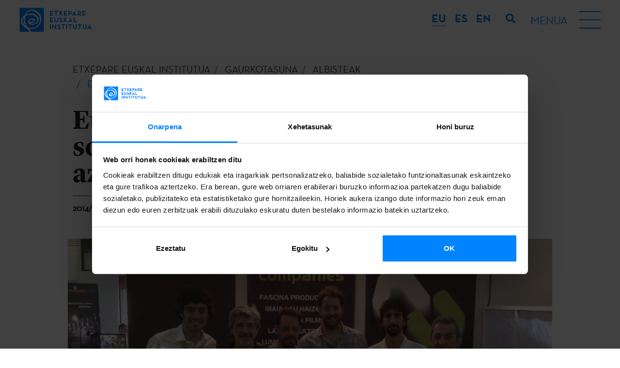

--- FILE ---
content_type: text/html; charset=UTF-8
request_url: https://www.etxepare.eus/eu/euskal-kultura-industriak-eta-sortzaileak-udazkeneko-nazioarteko-azoketan
body_size: 10926
content:
<!doctype html>
<html lang="eu">
<head>
   
    <meta charset="utf-8">
    <meta name="viewport" content="width=device-width, initial-scale=1, shrink-to-fit=no">
    <title>Euskal kultura-industriak eta sortzaileak udazkeneko nazioarteko azoketan | Etxepare Euskal Institutua</title>
    <meta name="description" content="">
    <meta name="author" content="">
            <link rel="alternate" href="https://www.etxepare.eus/eu" hreflang="eu">
            <link rel="alternate" href="https://www.etxepare.eus/es/industrias-culturales-y-creadores-as-vascos-as-en-las-ferias-profesionales-de-otono" hreflang="es">
            <link rel="alternate" href="https://www.etxepare.eus/en/basque-industries-and-creators-at-the-fall-term-fairs" hreflang="en">
                    <link rel="canonical" href="https://www.etxepare.eus/eu/euskal-kultura-industriak-eta-sortzaileak-udazkeneko-nazioarteko-azoketan">
                    <link rel="stylesheet" href="https://www.etxepare.eus/media/theme-alpha/dist/css/main-4cc71f92d2.min.css">    <link rel="apple-touch-icon" sizes="180x180" href="https://www.etxepare.eus/apple-touch-icon.png">
    <link rel="icon" type="image/png" sizes="32x32" href="https://www.etxepare.eus/favicon-32x32.png">
    <link rel="icon" type="image/png" sizes="16x16" href="https://www.etxepare.eus/favicon-16x16.png">
    <link rel="manifest" href="https://www.etxepare.eus/site.webmanifest">
    <link rel="mask-icon" href="https://www.etxepare.eus/safari-pinned-tab.svg" color="#5bbad5">
    <meta name="msapplication-TileColor" content="#da532c">
    <meta name="theme-color" content="#ffffff">
        <meta property="og:url" content="https://www.etxepare.eus/eu/euskal-kultura-industriak-eta-sortzaileak-udazkeneko-nazioarteko-azoketan">
    <meta property="og:type" content="">     <meta property="og:title" content="Euskal kultura-industriak eta sortzaileak udazkeneko nazioarteko azoketan">
    <meta property="og:description" content="">
    <meta property="og:image" content="https://www.etxepare.eus/media/images/rrss-fallback-image.png">
            <meta property="og:image:width" content="600">
                <meta property="og:image:height" content="200">
        <meta property="fb:app_id" content="">
        <meta name="twitter:site" value="">
    <meta name="twitter:card" value="summary_large_image">     <!-- Código google analytics -->
<script>
    (function(i,s,o,g,r,a,m){i['GoogleAnalyticsObject']=r;i[r]=i[r]||function(){
        (i[r].q=i[r].q||[]).push(arguments)},i[r].l=1*new Date();a=s.createElement(o),
        m=s.getElementsByTagName(o)[0];a.async=1;a.src=g;m.parentNode.insertBefore(a,m)
    })(window,document,'script','//www.google-analytics.com/analytics.js','ga');

    //ga('create', 'UA-22811396-2', 'etxepare.eus');
    //ga('send', 'pageview');
</script>
<script>(function(w,d,s,l,i){w[l]=w[l]||[];w[l].push({'gtm.start':
new Date().getTime(),event:'gtm.js'});var f=d.getElementsByTagName(s)[0],
j=d.createElement(s),dl=l!='dataLayer'?'&l='+l:'';j.async=true;j.src=
'https://www.googletagmanager.com/gtm.js?id='+i+dl;f.parentNode.insertBefore(j,f);
})(window,document,'script','dataLayer','GTM-NVL7PZM');</script>

    <script>
        dataLayer.push({
            'event': 'gtm.dom',
            'breadcrumb_menu': 'ETXEPARE EUSKAL INSTITUTUA - ACTUALIDAD - NOTICIAS - Industrias culturales y creadores-as vascos-as en las ferias profesionales de otoño'
        });
    </script>
    <script type="text/javascript">
var recaptchaForms={action:null};
var locale = 'eu';
var site_url = 'https://www.etxepare.eus/eu';
var base_url = 'https://www.etxepare.eus/';

var myLanguage = {};

function onloadCallback() {

		$('<div>').attr({id:'recaptchaBlock',class:'g-recaptcha',name:'g-recaptcha-response'})
	.attr('data-sitekey','6LfED_YUAAAAADQpD0F4OKLCKwT6ALeSrndC4d_D')
	.attr('data-size','invisible')
	.appendTo('body');
	
		grecaptcha.render('recaptchaBlock', {
		"sitekey" : "6LfED_YUAAAAADQpD0F4OKLCKwT6ALeSrndC4d_D",
		"callback" : recaptcha_action
	});

		$(".recaptcha-form").each(function() {
		id=$(this).attr('id');
				if (typeof id == 'undefined') { console.error('Recaptcha form ID undefined'); return; }
		onsub=$(this).attr('recaptcha_onsubmit');
				if (typeof onsub == 'undefined') { onsub='submit'; }
		recaptchaForms[id]=onsub;
				$('<input>').attr({type:'hidden',class: 'g-recaptcha-response',name: 'g-recaptcha-response'}).appendTo(this);
	});

		$.validate({
		form : '.recaptcha-form',
		//lang: locale,
		language: myLanguage,
        validateHiddenInputs: true,
		validateOnEvent: true,
		borderColorOnError: '#dc3545',
		errorMessageClass:  'invalid-feedback',
		onError : function($form) {
			return false; 		},
		onSuccess : function(form) {
			recaptchaForms['action']=$(form).attr('id');
			grecaptcha.execute();
			return false; 		},
	});
	
}

function recaptcha_action(token)
{
	$('.g-recaptcha-response').val(token);
	formname=recaptchaForms['action'];
	recaptchaForms['action']=null;
	if (typeof formname !== 'string') { console.error('No hay form recaptcha activo');return; }
	if (!recaptchaForms.hasOwnProperty(formname)) { console.error('['+formname+'] no es formulario recaptcha'); return; }
	fun=recaptchaForms[formname];
	if (fun=='submit') { 
		document.getElementById(formname).submit();
		return; 
	}
	if (typeof window[fun]!=='function') { console.error('['+fun+'] no es función');return; }
	grecaptcha.reset();
	
	window[fun](formname);
}

function form_contact_submit(formId)
{
    var form = $('#' + formId);
    var errorMsgDiv = form.find('.error-msg');
    var successMsgDiv = form.find('.success-msg');
    var buttonSubmit = form.find('button[type="submit"]');

    errorMsgDiv.empty().addClass('hide');
    successMsgDiv.empty().addClass('hide');
    buttonSubmit.prop('disabled',true)

    $.ajax(
        {
            url : site_url + '/ajax_form_contact',
            method: 'POST',
            dataType: 'json',
            data : form.serialize(),
            success: function(data)
            {
                if(data.estado)
                {
                    successMsgDiv.html(data.mensaje).removeClass('hide');
                    form.trigger('reset');
                    ga('send', 'event', 'Formulario - Contacto', 'Enviado', '/eu/kontaktua - (eu)');
					dataLayer.push({
                        'event': 'contact_form'
                    });
                    grecaptcha.reset();
                }
                else
                {
                    errorMsgDiv.html(data.mensaje).removeClass('hide');
                }
                buttonSubmit.prop('disabled',false)
            }
        }
    )
}

function form_newsletter_submit(formId)
{
    var form = $('#' + formId);
    var errorMsgDiv = form.find('.error-msg');
    var successMsgDiv = form.find('.success-msg');
    var buttonSubmit = form.find('button[type="submit"]');

    errorMsgDiv.empty().addClass('hide');
    successMsgDiv.empty().addClass('hide');
    buttonSubmit.prop('disabled',true)

    $.ajax(
        {
            url : site_url + '/ajax_form_newsletter',
            method: 'POST',
            dataType: 'json',
            data : form.serialize(),
            success: function(data)
            {
                if(data.estado)
                {
                    successMsgDiv.html(data.mensaje).removeClass('hide');
                    form.trigger('reset');
                    form.find('div').each(function (){
                        if(!$(this).hasClass('error-msg') && !$(this).hasClass('success-msg')) {
                            $(this).removeClass('d-flex');
                            $(this).addClass('d-none');
                        }
                    })
                    ga('send', 'event', 'Formulario - Newsletter', 'Alta', '/eu/euskal-kultura-industriak-eta-sortzaileak-udazkeneko-nazioarteko-azoketan - (eu)');
					dataLayer.push({
                        'event': 'newsletter_subscribe',
                        'newsletter_type': 'general'
                    });
                    grecaptcha.reset();
                }
                else
                {
                    errorMsgDiv.html(data.mensaje).removeClass('hide');
                }
                buttonSubmit.prop('disabled',false)
            }
        }
    )
}

function form_convocatoria_submit(formId)
{
    var form = $('#' + formId);
    var errorMsgDiv = form.find('.error-msg');
    var successMsgDiv = form.find('.success-msg');
    var buttonSubmit = form.find('button[type="submit"]');

    errorMsgDiv.empty().addClass('hide');
    successMsgDiv.empty().addClass('hide');
    buttonSubmit.prop('disabled',true)

    $.ajax(
        {
            url : site_url + '/ajax_form_convocatoria',
            method: 'POST',
            dataType: 'json',
            data : form.serialize(),
            success: function(data)
            {
                if(data.estado)
                {
                    successMsgDiv.html(data.mensaje).removeClass('hide');
                    form.trigger('reset');
                    form.find('div').each(function (){
                        if(!$(this).hasClass('error-msg') && !$(this).hasClass('success-msg')) {
                            $(this).removeClass('d-flex');
                            $(this).addClass('d-none');
                        }
                    })
                    ga('send', 'event', 'Formulario - Alertas convocatorias', 'Alta', '/eu/euskal-kultura-industriak-eta-sortzaileak-udazkeneko-nazioarteko-azoketan - (eu)');
                    dataLayer.push({
                        'event': 'newsletter_subscribe',
                        'newsletter_type': 'cfp'
                    });
                    grecaptcha.reset();
                }
                else
                {
                    errorMsgDiv.html(data.mensaje).removeClass('hide');
                }
                buttonSubmit.prop('disabled',false)
            }
        }
    )
}

function form_prensa_submit(formId)
{
    var form = $('#' + formId);
    var errorMsgDiv = form.find('.error-msg');
    var successMsgDiv = form.find('.success-msg');
    var buttonSubmit = form.find('button[type="submit"]');

    errorMsgDiv.empty().addClass('hide');
    successMsgDiv.empty().addClass('hide');
    buttonSubmit.prop('disabled',true)

    $.ajax(
        {
            url : site_url + '/ajax_form_prensa',
            method: 'POST',
            dataType: 'json',
            data : form.serialize(),
            success: function(data)
            {
                if(data.estado)
                {
                    successMsgDiv.html(data.mensaje).removeClass('hide');
                    form.trigger('reset');
                    form.find('div').each(function (){
                        if(!$(this).hasClass('error-msg') && !$(this).hasClass('success-msg')) {
                            $(this).removeClass('d-flex');
                            $(this).addClass('d-none');
                        }
                    })
                    ga('send', 'event', 'Formulario - Alertas prensa', 'Alta', '/eu/euskal-kultura-industriak-eta-sortzaileak-udazkeneko-nazioarteko-azoketan - (eu)');
                    dataLayer.push({
                        'event': 'newsletter_subscribe',
                        'newsletter_type': 'press'
                    });
                    grecaptcha.reset();
                }
                else
                {
                    errorMsgDiv.html(data.mensaje).removeClass('hide');
                }
                buttonSubmit.prop('disabled',false)
            }
        }
    )
}

function form_download_submit(formId)
{
    var form = $('#' + formId);
    var errorMsgDiv = form.find('.error-msg');
    var successMsgDiv = form.find('.success-msg');
    var buttonSubmit = form.find('button[type="submit"]');

    errorMsgDiv.empty().addClass('hide');
    successMsgDiv.empty().addClass('hide');
    buttonSubmit.prop('disabled',true)

    console.log(formId);
    console.log(form);
    console.log(form.serialize());
    console.log(form.serializeArray());
    console.log($('#nombre').val());

    $.ajax(
        {
            url : site_url + '/ajax_form_download',
            method: 'POST',
            dataType: 'json',
            data : form.serialize(),
            success: function(data)
            {
                if(data.estado)
                {
                    successMsgDiv.html(data.mensaje).removeClass('hide');
                    form.trigger('reset');
                    form.find('div').each(function (){
                        if(!$(this).hasClass('error-msg') && !$(this).hasClass('success-msg')) {
                            $(this).removeClass('d-flex');
                            $(this).addClass('d-none');
                        }
                    })
                    ga('send', 'event', 'Formulario - Descarga documento', 'Petición', '/eu/euskal-kultura-industriak-eta-sortzaileak-udazkeneko-nazioarteko-azoketan - (eu)');
                    grecaptcha.reset();
                }
                else
                {
                    errorMsgDiv.html(data.mensaje).removeClass('hide');
                }
                buttonSubmit.prop('disabled',false)
            }
        }
    )
}


</script>
<script src='https://www.google.com/recaptcha/api.js?onload=onloadCallback&render=explicit'></script>
    <!-- Hotjar Tracking Code for https://www.etxepare.eus/ -->
    </head>
<body><noscript><iframe src="https://www.googletagmanager.com/ns.html?id=GTM-NVL7PZM"
height="0" width="0" style="display:none;visibility:hidden"></iframe></noscript>


<header class="header-main d-flex flex-column">
        <div class="menu-top d-flex align-items-center justify-content-between">
        <a href="https://www.etxepare.eus/eu" title="Etxepare Euskal Institutua" class="d-flex logo-c">
            <svg class="logo">
                <use xlink:href="https://www.etxepare.eus/media/theme-alpha/img/sprite.svg#logo"></use>
            </svg>
        </a>
        <div class="d-lg-flex flex-lg-grow-1 justify-content-end">
            <div class="dropdown-language text-uppercase">
                <button class="btn-reset btn-lang text-white dropdown-toggle d-lg-none" type="button" id="langMenu" data-toggle="dropdown" aria-haspopup="true" aria-expanded="false">EU</button>
                <div class="dropdown-menu" aria-labelledby="langMenu">
                    <ul class="list-unstyled list-lang mb-0 d-flex flex-column flex-lg-row">
                                                <li><a href="https://www.etxepare.eus/eu" class="btn-reset btn-lang-select font-neutra-bold d-flex justify-content-center align-items-center text-decoration-none active"><abbr title="eu">eu</abbr></a></li>
                                                <li><a href="https://www.etxepare.eus/es/industrias-culturales-y-creadores-as-vascos-as-en-las-ferias-profesionales-de-otono" class="btn-reset btn-lang-select font-neutra-bold d-flex justify-content-center align-items-center text-decoration-none"><abbr title="es">es</abbr></a></li>
                                                <li><a href="https://www.etxepare.eus/en/basque-industries-and-creators-at-the-fall-term-fairs" class="btn-reset btn-lang-select font-neutra-bold d-flex justify-content-center align-items-center text-decoration-none"><abbr title="en">en</abbr></a></li>
                                            </ul>
                </div>
            </div>
            <button class="btn btn-link btn-search" type="button">
                <svg class="icon">
                    <use xlink:href="https://www.etxepare.eus/media/theme-alpha/img/sprite.svg#search"></use>
                </svg>
            </button>
            <button class="btn-reset btn-burguer d-flex align-items-center">
                <div class="menu-str d-none d-lg-block text-uppercase mr-4">
                    <span class="menu-helper">Menua</span>
                    <span class="menu-close">Itxi</span>
                </div>
                <div class="hamburger">
                    <div class="hamburger-inner"></div>
                </div>
            </button>
        </div>
    </div>
    <nav class="nav-main">
        <div class="container">
            <div class="row">
                <div class="col">
                    <ul class="list-unstyled list-main d-flex flex-column flex-lg-row justify-content-lg-between accordion mb-0" id="accordion-nav">
                                                    <li class="d-lg-flex">
                                <div id="nav-heading-etxepare-euskal-institutua" class="nav-heading d-flex justify-content-between align-items-center align-items-lg-stretch position-relative">
                                    <a href="https://www.etxepare.eus/eu/etxepare-euskal-institutua" title="Etxepare Euskal Institutua" class="a1 text-uppercase font-neutra-bold">Etxepare Euskal Institutua</a>
                                    <button class="btn-reset btn-menu d-lg-none" data-toggle="collapse" data-target="#nav-content-etxepare-euskal-institutua" aria-expanded="false" aria-controls="nav-content-etxepare-euskal-institutua"><svg class="icon text-white"><use xlink:href="https://www.etxepare.eus/media/theme-alpha/img/sprite.svg#chevron-md-down"></use></svg></button>
                                </div>
                                                                        <div class="menu-sec">
                                            <ul id="nav-content-etxepare-euskal-institutua" class="list-unstyled list-secondary font-lyon text-center text-lg-left collapse" aria-labelledby="nav-heading-etxepare-euskal-institutua" data-parent="#accordion-nav">
                                                                                                                                                                                                        <li><a href="https://www.etxepare.eus/eu/nor-gara" title="Nor gara?" class="d-lg-flex align-items-lg-center"><span>Nor gara?</span></a></li>
                                                                                                        <li><a href="https://www.etxepare.eus/eu/antolakuntza" title="Antolakuntza" class="d-lg-flex align-items-lg-center"><span>Antolakuntza</span></a></li>
                                                                                                        <li><a href="https://www.etxepare.eus/eu/urteko-txostenak" title="Urteko txostenak" class="d-lg-flex align-items-lg-center"><span>Urteko txostenak</span></a></li>
                                                                                                        <li><a href="https://www.etxepare.eus/eu/prentsa-eremua" title="Prentsa eremua" class="d-lg-flex align-items-lg-center"><span>Prentsa eremua</span></a></li>
                                                                                                        <li><a href="https://www.etxepare.eus/eu/gardentasuna" title="Gardentasuna" class="d-lg-flex align-items-lg-center"><span>Gardentasuna</span></a></li>
                                                                                                                                                                                                </ul>
                                        </div>
                                                            </li>
                                                    <li class="d-lg-flex">
                                <div id="nav-heading-zer-egiten-dugu" class="nav-heading d-flex justify-content-between align-items-center align-items-lg-stretch position-relative">
                                    <a href="https://www.etxepare.eus/eu/zer-egiten-dugu" title="Zer egiten dugu?" class="a1 text-uppercase font-neutra-bold">Zer egiten dugu?</a>
                                    <button class="btn-reset btn-menu d-lg-none" data-toggle="collapse" data-target="#nav-content-zer-egiten-dugu" aria-expanded="false" aria-controls="nav-content-zer-egiten-dugu"><svg class="icon text-white"><use xlink:href="https://www.etxepare.eus/media/theme-alpha/img/sprite.svg#chevron-md-down"></use></svg></button>
                                </div>
                                                                        <div class="menu-sec">
                                            <ul id="nav-content-zer-egiten-dugu" class="list-unstyled list-secondary font-lyon text-center text-lg-left collapse" aria-labelledby="nav-heading-zer-egiten-dugu" data-parent="#accordion-nav">
                                                                                                                                                                                                        <li><a href="https://www.etxepare.eus/eu/euskal-kulturaren-sustapena" title="Euskal kulturaren sustapena" class="d-lg-flex align-items-lg-center"><span>Euskal kulturaren sustapena</span></a></li>
                                                                                                        <li><a href="https://www.etxepare.eus/eu/euskararen-sustapena" title="Euskararen sustapena" class="d-lg-flex align-items-lg-center"><span>Euskararen sustapena</span></a></li>
                                                                                                        <li><a href="https://www.etxepare.eus/eu/kultura-diplomazia" title="Kultur diplomazia" class="d-lg-flex align-items-lg-center"><span>Kultur diplomazia</span></a></li>
                                                                                                                                                                                                </ul>
                                        </div>
                                                            </li>
                                                    <li class="d-lg-flex">
                                <div id="nav-heading-deialdiak" class="nav-heading d-flex justify-content-between align-items-center align-items-lg-stretch position-relative">
                                    <a href="https://www.etxepare.eus/eu/deialdiak" title="Deialdiak" class="a1 text-uppercase font-neutra-bold">Deialdiak</a>
                                    <button class="btn-reset btn-menu d-lg-none" data-toggle="collapse" data-target="#nav-content-deialdiak" aria-expanded="false" aria-controls="nav-content-deialdiak"><svg class="icon text-white"><use xlink:href="https://www.etxepare.eus/media/theme-alpha/img/sprite.svg#chevron-md-down"></use></svg></button>
                                </div>
                                                                        <div class="menu-sec">
                                            <ul id="nav-content-deialdiak" class="list-unstyled list-secondary font-lyon text-center text-lg-left collapse" aria-labelledby="nav-heading-deialdiak" data-parent="#accordion-nav">
                                                                                                                                                        <li><a href="https://www.etxepare.eus/eu/deialdiak-mugikortasuna" title="Mugikortasuna" class="d-lg-flex align-items-lg-center"><span>Mugikortasuna</span></a></li>
                                                                                                        <li><a href="https://www.etxepare.eus/eu/deialdiak-literatura-itzulpenak" title="Itzulpena" class="d-lg-flex align-items-lg-center"><span>Itzulpena</span></a></li>
                                                                                                        <li><a href="https://www.etxepare.eus/eu/deialdiak-euskal-ikasketak" title="Unibertsitate Programa" class="d-lg-flex align-items-lg-center"><span>Unibertsitate Programa</span></a></li>
                                                                                                        <li><a href="https://www.etxepare.eus/eu/deialdiak-euskara" title="Euskara Munduan" class="d-lg-flex align-items-lg-center"><span>Euskara Munduan</span></a></li>
                                                                                                                                                                                                                                                            <li><a href="https://www.etxepare.eus/eu/adi" title="Adi!" class="d-lg-flex align-items-lg-center"><span>Adi!</span></a></li>
                                                                                                                                                                                                        <li><a href="https://www.etxepare.eus/eu/deialdien-alerta-zerbitzua" title="Deialdien alerta zerbitzua" class="d-lg-flex align-items-lg-center"><span>Deialdien alerta zerbitzua</span></a></li>
                                                                                            </ul>
                                        </div>
                                                            </li>
                                                    <li class="d-lg-flex">
                                <div id="nav-heading-gaurkotasuna" class="nav-heading d-flex justify-content-between align-items-center align-items-lg-stretch position-relative">
                                    <a href="https://www.etxepare.eus/eu/gaurkotasuna" title="Gaurkotasuna" class="a1 text-uppercase font-neutra-bold">Gaurkotasuna</a>
                                    <button class="btn-reset btn-menu d-lg-none" data-toggle="collapse" data-target="#nav-content-gaurkotasuna" aria-expanded="false" aria-controls="nav-content-gaurkotasuna"><svg class="icon text-white"><use xlink:href="https://www.etxepare.eus/media/theme-alpha/img/sprite.svg#chevron-md-down"></use></svg></button>
                                </div>
                                                                        <div class="menu-sec">
                                            <ul id="nav-content-gaurkotasuna" class="list-unstyled list-secondary font-lyon text-center text-lg-left collapse" aria-labelledby="nav-heading-gaurkotasuna" data-parent="#accordion-nav">
                                                                                                                                                                                                        <li><a href="https://www.etxepare.eus/eu/albisteak" title="Albisteak" class="d-lg-flex align-items-lg-center"><span>Albisteak</span></a></li>
                                                                                                        <li><a href="https://www.etxepare.eus/eu/jarduerak" title="Jarduerak" class="d-lg-flex align-items-lg-center"><span>Jarduerak</span></a></li>
                                                                                                        <li><a href="https://www.etxepare.eus/eu/podcastak" title="Podcasta" class="d-lg-flex align-items-lg-center"><span>Podcasta</span></a></li>
                                                                                                                                                                                                </ul>
                                        </div>
                                                            </li>
                                                    <li class="d-lg-flex">
                                <div id="nav-heading-euskara" class="nav-heading d-flex justify-content-between align-items-center align-items-lg-stretch position-relative">
                                    <a href="https://www.etxepare.eus/eu/euskara" title="Euskara" class="a1 text-uppercase font-neutra-bold">Euskara</a>
                                    <button class="btn-reset btn-menu d-lg-none" data-toggle="collapse" data-target="#nav-content-euskara" aria-expanded="false" aria-controls="nav-content-euskara"><svg class="icon text-white"><use xlink:href="https://www.etxepare.eus/media/theme-alpha/img/sprite.svg#chevron-md-down"></use></svg></button>
                                </div>
                                                                        <div class="menu-sec">
                                            <ul id="nav-content-euskara" class="list-unstyled list-secondary font-lyon text-center text-lg-left collapse" aria-labelledby="nav-heading-euskara" data-parent="#accordion-nav">
                                                                                                                                                                                                        <li><a href="https://www.etxepare.eus/eu/zer-da-euskara" title="Zer da euskara?" class="d-lg-flex align-items-lg-center"><span>Zer da euskara?</span></a></li>
                                                                                                        <li><a href="https://www.etxepare.eus/eu/euskara-ikasi" title="Euskara ikasi" class="d-lg-flex align-items-lg-center"><span>Euskara ikasi</span></a></li>
                                                                                                        <li><a href="https://www.etxepare.eus/eu/euskara-irakatsi" title="Euskara irakatsi" class="d-lg-flex align-items-lg-center"><span>Euskara irakatsi</span></a></li>
                                                                                                        <li><a href="https://www.etxepare.eus/eu/euskara-ikertu" title="Euskara ikertu" class="d-lg-flex align-items-lg-center"><span>Euskara ikertu</span></a></li>
                                                                                                        <li><a href="https://www.etxepare.eus/eu/online-baliabideak" title="Online baliabideak" class="d-lg-flex align-items-lg-center"><span>Online baliabideak</span></a></li>
                                                                                                                                                                                                </ul>
                                        </div>
                                                            </li>
                                                    <li class="d-lg-flex">
                                <div id="nav-heading-euskal-kultura" class="nav-heading d-flex justify-content-between align-items-center align-items-lg-stretch position-relative">
                                    <a href="https://www.etxepare.eus/eu/euskal-kultura" title="Euskal kultura" class="a1 text-uppercase font-neutra-bold">Euskal kultura</a>
                                    <button class="btn-reset btn-menu d-lg-none" data-toggle="collapse" data-target="#nav-content-euskal-kultura" aria-expanded="false" aria-controls="nav-content-euskal-kultura"><svg class="icon text-white"><use xlink:href="https://www.etxepare.eus/media/theme-alpha/img/sprite.svg#chevron-md-down"></use></svg></button>
                                </div>
                                                                        <div class="menu-sec">
                                            <ul id="nav-content-euskal-kultura" class="list-unstyled list-secondary font-lyon text-center text-lg-left collapse" aria-labelledby="nav-heading-euskal-kultura" data-parent="#accordion-nav">
                                                                                                                                                        <li><a href="https://www.etxepare.eus/eu/euskal-zinema" title="Zinema" class="d-lg-flex align-items-lg-center"><span>Zinema</span></a></li>
                                                                                                        <li><a href="https://www.etxepare.eus/eu/euskal-literatura" title="Literatura" class="d-lg-flex align-items-lg-center"><span>Literatura</span></a></li>
                                                                                                        <li><a href="https://www.etxepare.eus/eu/euskal-dantza" title="Dantza" class="d-lg-flex align-items-lg-center"><span>Dantza</span></a></li>
                                                                                                        <li><a href="https://www.etxepare.eus/eu/euskal-arte-plastikoak-ikusizkoak" title="Arte plastikoak eta ikusizkoak" class="d-lg-flex align-items-lg-center"><span>Arte plastikoak eta ikusizkoak</span></a></li>
                                                                                                        <li><a href="https://www.etxepare.eus/eu/euskal-antzerkia" title="Antzerkia" class="d-lg-flex align-items-lg-center"><span>Antzerkia</span></a></li>
                                                                                                        <li><a href="https://www.etxepare.eus/eu/euskal-musika-klasikoa" title="Musika klasikoa" class="d-lg-flex align-items-lg-center"><span>Musika klasikoa</span></a></li>
                                                                                                        <li><a href="https://www.etxepare.eus/eu/euskal-kantagintza" title="Euskal kantagintza: pop, rock, folk" class="d-lg-flex align-items-lg-center"><span>Euskal kantagintza: pop, rock, folk</span></a></li>
                                                                                                        <li><a href="https://www.etxepare.eus/eu/euskal-arkitektura-eta-diseinua" title="Arkitektura eta diseinua" class="d-lg-flex align-items-lg-center"><span>Arkitektura eta diseinua</span></a></li>
                                                                                                        <li><a href="https://www.etxepare.eus/eu/euskal-sukaldaritza" title="Sukaldaritza" class="d-lg-flex align-items-lg-center"><span>Sukaldaritza</span></a></li>
                                                                                                        <li><a href="https://www.etxepare.eus/eu/bertsolaritza" title="Bertsolaritza" class="d-lg-flex align-items-lg-center"><span>Bertsolaritza</span></a></li>
                                                                                                        <li><a href="https://www.etxepare.eus/eu/tradizioak" title="Tradizioak" class="d-lg-flex align-items-lg-center"><span>Tradizioak</span></a></li>
                                                                                                                                                                                                                                                </ul>
                                        </div>
                                                            </li>
                                            </ul>
                </div>
            </div>
        </div>
    </nav>
</header>
<div id="noticias-detalle" class="main-container page">
    <section class="masthead">
    <div class="container-fluid">
        <div class="row">
            <div class="container">
                    <nav aria-label="breadcrumb" role="navigation" class="breadcrumb no-padding">
        <div class="container">
            <div class="row justify-content-center">
                <div class="col no-padding">
                    <ol class="breadcrumb no-padding" itemscope itemtype="https://schema.org/BreadcrumbList">
                        <li class="breadcrumb-item" itemprop="itemListElement" itemscope itemtype="https://schema.org/ListItem"><a href="https://www.etxepare.eus/eu" title="ETXEPARE EUSKAL INSTITUTUA | Euskara eta euskal sorkuntza garaikidea" itemprop="item">
                                <span itemprop="name">ETXEPARE EUSKAL INSTITUTUA</span></a>
                                <meta itemprop="position" content="1" />
                                <meta itemprop="url" content="https://www.etxepare.eus/eu" />
                        </li>
                                                <li class="breadcrumb-item" itemprop="itemListElement" itemscope itemtype="https://schema.org/ListItem">
                            <a href="https://www.etxepare.eus/eu/gaurkotasuna" title="Gaurkotasuna"  itemprop="item">
                                <span itemprop="name">Gaurkotasuna</span>
                                <meta itemprop="position" content="2" />
                                <meta itemprop="url" content="https://www.etxepare.eus/eu/gaurkotasuna" />
                            </a>
                        </li>
                                                <li class="breadcrumb-item" itemprop="itemListElement" itemscope itemtype="https://schema.org/ListItem">
                            <a href="https://www.etxepare.eus/eu/albisteak" title="Albisteak"  itemprop="item">
                                <span itemprop="name">Albisteak</span>
                                <meta itemprop="position" content="3" />
                                <meta itemprop="url" content="https://www.etxepare.eus/eu/albisteak" />
                            </a>
                        </li>
                                                <li class="breadcrumb-item active" aria-current="page" itemprop="itemListElement" itemscope itemtype="https://schema.org/ListItem">
                            <span itemprop="item">
                                <span itemprop="name">Euskal kultura-industriak eta sortzaileak udazkeneko nazioarteko azoketan</span>
                                <meta itemprop="position" content="4" />
                                <meta itemprop="url" content="https://www.etxepare.eus/eu/euskal-kultura-industriak-eta-sortzaileak-udazkeneko-nazioarteko-azoketan" />
                            </span>
                        </li>
                                            </ol>
                </div>
            </div>
        </div>
    </nav>
                <div class="row">
                                                                        <div class="col-12">
                                <h1 class="h1-pages font-lyon h1-detail font-weight-bold mb-0 h1-pages--with-separation">Euskal kultura-industriak eta sortzaileak udazkeneko nazioarteko azoketan</h1>
                            </div>
                                                                            <p class="col-12 new-date">2014/10/07</p>
                                                                                    </div>
            </div>
        </div>
        <div class="lead font-lyon z-index-4">
    <p>Euskara.  Kultura.  Mundura.</p>
</div>    </div>
</section>
    <section>
        <div class="container">
            <div class="row">
                <div class="col-12">
                    <div class="row">
                                                <div class="col-md-12 no-padding news-carousel" data-flickity='{ "wrapAround": true, "lazyLoad": true, "pageDots": false, "cellSelector": ".carousel-cell" }'>
                                                                <a href="https://www.etxepare.eus/media/uploads/noticias/galeria/2014_1.JPG" class="carousel-cell ratio-c d-flex justify-content-center position-relative" data-fslightbox="">
                                        <img data-lazy="https://www.etxepare.eus/media/uploads/noticias/galeria/slider_/2014_1.JPG" alt="" class="bg-img responsive-img">
                                                                                                                    </a>
                                                                                        </div>
                                            </div>
                </div>
            </div>
        </div>
    </section>

    <section class="mt-3">
    <div class="container container__social">
        <p class="h6 mb-2 w-100">Partekatu</p>
        <ul class="list-inline mb-0 pt-2 pt-sm-3 border-top border-dark d-inline-block">
            <li class="list-inline-item">
                <a href="https://www.facebook.com/sharer.php?t=Euskal+kultura-industriak+eta+sortzaileak+udazkeneko+nazioarteko+azoketan&u=https%3A%2F%2Fwww.etxepare.eus%2Feu%2Feuskal-kultura-industriak-eta-sortzaileak-udazkeneko-nazioarteko-azoketan" title="Facebook" class="link__social" target="_blank">
                    <svg class="icon"><use xlink:href="https://www.etxepare.eus/media/theme-alpha/img/sprite.svg#facebook_share"/></svg>
                </a>
            </li>
            <li class="list-inline-item">
                <a href="https://twitter.com/intent/post?text=Euskal+kultura-industriak+eta+sortzaileak+udazkeneko+nazioarteko+azoketan&url=https%3A%2F%2Fwww.etxepare.eus%2Feu%2Feuskal-kultura-industriak-eta-sortzaileak-udazkeneko-nazioarteko-azoketan" title="X" class="link__social" target="_blank">
                    <svg class="icon"><use xlink:href="https://www.etxepare.eus/media/theme-alpha/img/sprite.svg#x_share"/></svg>
                </a>
            </li>
            <li class="list-inline-item">
                <a href="https://www.linkedin.com/sharing/share-offsite/?url=url=https%3A%2F%2Fwww.etxepare.eus%2Feu%2Feuskal-kultura-industriak-eta-sortzaileak-udazkeneko-nazioarteko-azoketan" title="Linkedin" class="link__social" target="_blank">
                    <svg class="icon"><use xlink:href="https://www.etxepare.eus/media/theme-alpha/img/sprite.svg#linkedin"/></svg>
                </a>
            </li>
            <li class="list-inline-item">
                <a href="https://web.whatsapp.com/send?text=https%3A%2F%2Fwww.etxepare.eus%2Feu%2Feuskal-kultura-industriak-eta-sortzaileak-udazkeneko-nazioarteko-azoketan" title="Whatsapp" class="link__social" target="_blank">
                    <svg class="icon"><use xlink:href="https://www.etxepare.eus/media/theme-alpha/img/sprite.svg#whatsapp"/></svg>
                </a>
            </li>
            <li class="list-inline-item">
                <a href="https://t.me/share/url?url=https%3A%2F%2Fwww.etxepare.eus%2Feu%2Feuskal-kultura-industriak-eta-sortzaileak-udazkeneko-nazioarteko-azoketan&text=Euskal+kultura-industriak+eta+sortzaileak+udazkeneko+nazioarteko+azoketan" title="Telegram" class="link__social" target="_blank">
                    <svg class="icon"><use xlink:href="https://www.etxepare.eus/media/theme-alpha/img/sprite.svg#telegram"/></svg>
                </a>
            </li>
            <li class="list-copy-link mt-1 mt-sm-2">
                <input type="hidden" id="msg-copied" value="Esteka kopiatu da">
                <a href="https://www.etxepare.eus/eu/euskal-kultura-industriak-eta-sortzaileak-udazkeneko-nazioarteko-azoketan" class="copy-link">Kopiatu esteka</a>
            </li>
        </ul>
    </div>
</section>

        <section class="block mt-4 font-size-normal intro">
        <div class="container">
                                        <div class="row mb-5 mb-md-0 justify-content-center">
                                            <div class="col-12 col-md-8 order-1 block-text">
                            <p><strong>Euskal kultura nazioartean zabaltzeko eta merkaturatzeko</strong> behar diren sare berriak lantzeko ahaleginean,<strong> Etxepare Euskal Institutuak azoka profesional garrantzitsuenetan </strong>parte hartzen du, bai eta euskal enpresak eta sortzaileak ere foro horietan parte har dezaten bideak jarri ere. Institutua bere stand propioarekin edota beste eragile batzuekin elkarlanean joaten da azoketara, eta bertan euskal sorkuntza erakusteaz gain hitzorduak, aurkezpenak eta ekitaldiak antolatzen ditu, <strong>Basque Country</strong> marka munduan hedatzearekin batera.</p>
<p>Urtea amaitu bitartean Etxepare Euskal Institutuak <strong>nazioarteko 17 azoka profesionaletan ezberdinetan </strong>parte hartuko du &ndash;<strong>hizkuntza azoka bat, 8 liburu azoka, arte eszenikoetako 3, musikako 2 eta ikus-entzunezko alorreko 3 azoka</strong>-. Gainera, urtero legez, Institutuak laguntzak banatuko ditu, euskal eta enpresa eta sortzaileak ere azoketara joan daitezen: aurten <strong>ikus-entzunezkoen 31 enpresa, musika esparruko 10, arte eszenikoetako 12 konpainia eta 3 arte galeriek </strong>jasoko dute diru-laguntza; horietako bakoitza hainbat foro profesionaletan murgilduko da. Nazioarte mailako kultura-azoka profesional gehienak <strong>udazken partean</strong> egiten direnez, laster datoz hitzordu gehienak.</p><p><strong>Euskal kultura nazioartean zabaltzeko eta merkaturatzeko</strong> behar diren sare berriak lantzeko ahaleginean,<strong> Etxepare Euskal Institutuak azoka profesional garrantzitsuenetan </strong>parte hartzen du, bai eta euskal enpresak eta sortzaileak ere foro horietan parte har dezaten bideak jarri ere. Institutua bere stand propioarekin edota beste eragile batzuekin elkarlanean joaten da azoketara, eta bertan euskal sorkuntza erakusteaz gain hitzorduak, aurkezpenak eta ekitaldiak antolatzen ditu, <strong>Basque Country</strong> marka munduan hedatzearekin batera.</p>
<p>Urtea amaitu bitartean Etxepare Euskal Institutuak <strong>nazioarteko 17 azoka profesionaletan ezberdinetan </strong>parte hartuko du &ndash;<strong>hizkuntza azoka bat, 8 liburu azoka, arte eszenikoetako 3, musikako 2 eta ikus-entzunezko alorreko 3 azoka</strong>-. Gainera, urtero legez, Institutuak laguntzak banatuko ditu, euskal eta enpresa eta sortzaileak ere azoketara joan daitezen: aurten <strong>ikus-entzunezkoen 31 enpresa, musika esparruko 10, arte eszenikoetako 12 konpainia eta 3 arte galeriek </strong>jasoko dute diru-laguntza; horietako bakoitza hainbat foro profesionaletan murgilduko da. Nazioarte mailako kultura-azoka profesional gehienak <strong>udazken partean</strong> egiten direnez, laster datoz hitzordu gehienak.</p>
<p><strong><br /></strong></p>
<p><strong>Kirmen Uribe The London Language Show azokan</strong></p>
<p>Institutuak euskarari eskainitako gunea atonduko du, beste behin, <strong>The London Language Show </strong>(urriak 17-19), hizkuntzen eta hizkuntza-industrien zabalkunderako urtero burutzen den azokan. <strong>Langune </strong>Hizkuntza Industrien Elkarteak ere bertan lan egiteko aukera izango du. Gainera, 3 ekintza antolatu ditu Institutuak azokan. Urriaren 17an <strong>Juan Arana Cobos</strong> Liverpooleko Unibertsitateko irakasleak euskara eskolak eskainiko ditu (Language Taster). Urriaren 18an <strong>Kirmen Uribe</strong> idazlea han izango da -Erresuma Batuan burutuko duen bira zabalago baten baitan-, eta &ldquo;Bitartean heldu eskutik&rdquo; liburuko poemak irakurriko ditu; &ldquo;Urrezko eraztuna&rdquo; bideoa ere emango dute bertan. Eta urriaren 19an <strong>Gorka Mercero</strong> Liverpooleko Unibertsitateko euskara eta euskal kultura irakurlea euskararen egungo egoerari buruz ariko da &ldquo;Normalization Anxieties and&nbsp; the Need for Post-identity&rdquo; hitzaldian.</p>
<p>&nbsp;</p>
<p><strong>Sei nazioarteko liburu azoka. Harkaitz Cano Miamin eta Bernardo Atxaga Guadalajaran</strong></p>
<p>Udazkeneko liburu azoka gailenetan egoteko ahalegina egin du aurten Etxeparek: <strong>Gotteborgeko Liburu Azokan</strong> (irailak 25-28) lanean jardun du, datorren urtean euskal editoreen partaidetza bermatze aldera; <strong>Bartzelonako Liber Azokan </strong>(urriak 1-5), ere hedapen lanak egin ditu Institutuak, Euskadiko Editoreen Elkartearekin lankidetzan<strong>, Frankfurter Buchmesse</strong> (urriak 8-12) azoka ospetsuan aste honetan bertan egingo duen bezalaxe. Frankfurten, gainera, <strong>Mari Jose Olaziregi </strong><strong>Etxepareko Euskararen Sustapen eta Hedapenerako Zuzendariak </strong>euskal literaturaren nazioartekotzea aztertuko du Eusko Jaurlaritzako Hezkuntza, Hizkuntza Politika eta Kultura Sailak eta Euskal Editoreen Elkarteak finlandiar eta suitzar hainbat erakunderekin batera antolatu duten <strong>&ldquo;National Literatures Revisited"</strong>mahai-inguruan.</p>
<p>Institutuak <strong>Elena Odriozola</strong> ilustratzailea eramango du segidan <strong>Buenos Aireseko FILBITA </strong>(azaroak 12-16)Haur Literatura Nazioarteko azokara: bere lana erakusteaz gain marrazketa tailer bat eskainiko du Odriozolak. <strong>Harkaitz Cano</strong> idazlea, berriz, <strong>Miami Book Fair</strong> (azaroak 16-23) azokara joango da Etxepareren eskutik, bere lanaren gainean aritzera eta hainbat ekintzetan parte hartzera. Euskadiko Editoreen Elkarteko standean ariko da Institutua&nbsp; berriro <strong>Mexikoko Guadalajarako FIL </strong>azokan (azaroak 29- abenduak 7), baina aurtengo protagonista nagusia <strong>Bernardo Atxaga </strong>idazlea izango da: &ldquo;Nevadako egunak&rdquo; aurkezteaz gain hainbat hitzaldi eskainiko ditu azokan abenduaren 1ean eta 2an. Mexiko DFn ere ariko da Atxaga abendu partean, Etxeparek antolatutako ekintza programa garrantzitsuan. &nbsp;&nbsp;&nbsp;</p>
<p><strong><br /></strong></p>
<p><strong>Arte eszenikoak eta musika: Markeli&ntilde;e, Kukai, Mursego, Oreka TX, Kepa Junkera, Korrontzi, Lasala&hellip;</strong></p>
<p>Bi alor hauetako azoketako standei dagokienez <strong>Eusko Jaurlaritzarekin</strong> eta<strong> Euskadiko Soinuak</strong> programarekin batera egiten du lan Institutuak. Zabalkunde profesionala jomuga izateaz gain, euskal konpainien emanaldiak antolatzen dira azoka hauetan, euren lanak profesionalen eta programatzaileen aurrean aurkez ditzaten. Irailean arte eszenikoetako <strong>Fira T&aacute;rrega</strong> (irailak 11-14) burutu da, <strong>Markeli&ntilde;e </strong>eta <strong>Kukai</strong> konpainien emanaldiekin, eta musikako <strong>Mercat de M&uacute;sica Viva de Vic </strong>(irailak 18-21)<strong> Mursego, Oreka TX </strong>eta<strong> Kepa Junkeraren</strong> kontzertuekin. Laster izango da Manresako <strong>Fira Mediterr&aacute;nea</strong> azoka (urriak 9-12), <strong>Korrontzi, Kepa Junkera</strong> eta<strong> Lasala</strong> programatu dituena. Eta segidan dator Compostelako Santiagon egingo den <strong>Womex </strong>Munduko Musiken Nazioarteko Azoka ibilitaria (urriak 22-26); <strong>&nbsp;Korrontzi </strong>eta <strong>Oreka TX</strong> taldeek erakutsiko dituzte euren lan berrienak bertan, mundu osoko profesionalen aurrean.&nbsp;</p>
<p>&nbsp;</p>
<p><strong>12 euskal enpresa MIPCOM ikus-entzunezkoen azokan</strong></p>
<p>Enpresek ikus-entzunezkoen azoketan modu eraginkorrenean parte hartu dezaten, Etxepare Institutuak EIKEN clusterrarekin bat egiten du, <strong>Basque Audiovisual</strong> &nbsp;izenburupean. Udaberrian <strong>MIPTV </strong>eta <strong>Sunny Side of the Doc</strong> azoketan esku hartu ondoren, &nbsp;Cannesen izango den <strong>MIPCOM </strong>azoka dator orain &nbsp;(urriak 13-16) . Guztira, <strong>12 enpresa</strong> ariko dira bertan lanean; aurten <strong>Bilboko Film Commission</strong> gehitu zaie, azoka esanguratsu honetan bere burua aurkezteko ekitaldi bat antolatuko duena.</p>
<p>&nbsp;</p>                        </div>
                                                                                                                    </div>
                                </div>
    </section>
    
    <section class="mt-5 mb-5">
        <div class="container">
            <div class="row">
                <div class="col-12 d-flex no-padding">
                    <a href="https://www.etxepare.eus/eu/albisteak" title="Albisteak" class="btn go-back d-flex">
                        <span class="text-uppercase font-neutra-bold">Itzuli</span>
                        <img src="https://www.etxepare.eus/media/theme-alpha/img/arrow-blue.svg" class="arrow" draggable="true" data-bukket-ext-bukket-draggable="true">
                    </a>
                </div>
            </div>
        </div>
    </section>
            <section class="bg-gray newsletter-bottom">
    <div class="container">
        <div class="row section-intro">
            <div class="col text-center">
                <h3 class="form-h1 mb-5">Harpidetu gure Newsletterrera informazio gehiago jasotzeko.</h3>
                <a href="https://www.etxepare.eus/eu/newslettera-harpidetu" class="btn btn-blue btn-block font-neutra-bold mx-auto">Harpidetu</a>
            </div>
        </div>
            </div>
</section></div>
<script type="application/ld+json">
    {
        "@context": "https://schema.org",
        "@type": "NewsArticle",
        "name": "Euskal kultura-industriak eta sortzaileak udazkeneko nazioarteko azoketan",
        "description": "",
        "url": "https://www.etxepare.eus/eu/euskal-kultura-industriak-eta-sortzaileak-udazkeneko-nazioarteko-azoketan",
        "headline": "",
        "inLanguage": "eu-ES",
                "image": [
                        "https://www.etxepare.eus/media/uploads/noticias/galeria/slider_/2014_1.JPG"                    ],
                "datePublished": "2014-10-07T00:00:00+02:00",
        "dateModified": "2020-06-15T13:23:17+02:00",
        "publisher": {
            "@type": "Organization",
            "name": "Etxepare Euskal Institutua",
            "email": "etxepare@etxepare.eus",
            "telephone": "+34 943 023 400"
        },
        "articleBody": "Euskal kultura nazioartean zabaltzeko eta merkaturatzeko behar diren sare berriak lantzeko ahaleginean, Etxepare Euskal Institutuak azoka profesional garrantzitsuenetan parte hartzen du, bai eta euskal enpresak eta sortzaileak ere foro horietan parte har dezaten bideak jarri ere. Institutua bere stand propioarekin edota beste eragile batzuekin elkarlanean joaten da azoketara, eta bertan euskal sorkuntza erakusteaz gain hitzorduak, aurkezpenak eta ekitaldiak antolatzen ditu, Basque Country marka munduan hedatzearekin batera.
Urtea amaitu bitartean Etxepare Euskal Institutuak nazioarteko 17 azoka profesionaletan ezberdinetan parte hartuko du –hizkuntza azoka bat, 8 liburu azoka, arte eszenikoetako 3, musikako 2 eta ikus-entzunezko alorreko 3 azoka-. Gainera, urtero legez, Institutuak laguntzak banatuko ditu, euskal eta enpresa eta sortzaileak ere azoketara joan daitezen: aurten ikus-entzunezkoen 31 enpresa, musika esparruko 10, arte eszenikoetako 12 konpainia eta 3 arte galeriek jasoko dute diru-laguntza; horietako bakoitza hainbat foro profesionaletan murgilduko da. Nazioarte mailako kultura-azoka profesional gehienak udazken partean egiten direnez, laster datoz hitzordu gehienak.Euskal kultura nazioartean zabaltzeko eta merkaturatzeko behar diren sare berriak lantzeko ahaleginean, Etxepare Euskal Institutuak azoka profesional garrantzitsuenetan parte hartzen du, bai eta euskal enpresak eta sortzaileak ere foro horietan parte har dezaten bideak jarri ere. Institutua bere stand propioarekin edota beste eragile batzuekin elkarlanean joaten da azoketara, eta bertan euskal sorkuntza erakusteaz gain hitzorduak, aurkezpenak eta ekitaldiak antolatzen ditu, Basque Country marka munduan hedatzearekin batera.
Urtea amaitu bitartean Etxepare Euskal Institutuak nazioarteko 17 azoka profesionaletan ezberdinetan parte hartuko du –hizkuntza azoka bat, 8 liburu azoka, arte eszenikoetako 3, musikako 2 eta ikus-entzunezko alorreko 3 azoka-. Gainera, urtero legez, Institutuak laguntzak banatuko ditu, euskal eta enpresa eta sortzaileak ere azoketara joan daitezen: aurten ikus-entzunezkoen 31 enpresa, musika esparruko 10, arte eszenikoetako 12 konpainia eta 3 arte galeriek jasoko dute diru-laguntza; horietako bakoitza hainbat foro profesionaletan murgilduko da. Nazioarte mailako kultura-azoka profesional gehienak udazken partean egiten direnez, laster datoz hitzordu gehienak.

Kirmen Uribe The London Language Show azokan
Institutuak euskarari eskainitako gunea atonduko du, beste behin, The London Language Show (urriak 17-19), hizkuntzen eta hizkuntza-industrien zabalkunderako urtero burutzen den azokan. Langune Hizkuntza Industrien Elkarteak ere bertan lan egiteko aukera izango du. Gainera, 3 ekintza antolatu ditu Institutuak azokan. Urriaren 17an Juan Arana Cobos Liverpooleko Unibertsitateko irakasleak euskara eskolak eskainiko ditu (Language Taster). Urriaren 18an Kirmen Uribe idazlea han izango da -Erresuma Batuan burutuko duen bira zabalago baten baitan-, eta “Bitartean heldu eskutik” liburuko poemak irakurriko ditu; “Urrezko eraztuna” bideoa ere emango dute bertan. Eta urriaren 19an Gorka Mercero Liverpooleko Unibertsitateko euskara eta euskal kultura irakurlea euskararen egungo egoerari buruz ariko da “Normalization Anxieties and  the Need for Post-identity” hitzaldian.
 
Sei nazioarteko liburu azoka. Harkaitz Cano Miamin eta Bernardo Atxaga Guadalajaran
Udazkeneko liburu azoka gailenetan egoteko ahalegina egin du aurten Etxeparek: Gotteborgeko Liburu Azokan (irailak 25-28) lanean jardun du, datorren urtean euskal editoreen partaidetza bermatze aldera; Bartzelonako Liber Azokan (urriak 1-5), ere hedapen lanak egin ditu Institutuak, Euskadiko Editoreen Elkartearekin lankidetzan, Frankfurter Buchmesse (urriak 8-12) azoka ospetsuan aste honetan bertan egingo duen bezalaxe. Frankfurten, gainera, Mari Jose Olaziregi Etxepareko Euskararen Sustapen eta Hedapenerako Zuzendariak euskal literaturaren nazioartekotzea aztertuko du Eusko Jaurlaritzako Hezkuntza, Hizkuntza Politika eta Kultura Sailak eta Euskal Editoreen Elkarteak finlandiar eta suitzar hainbat erakunderekin batera antolatu duten “National Literatures Revisited"mahai-inguruan.
Institutuak Elena Odriozola ilustratzailea eramango du segidan Buenos Aireseko FILBITA (azaroak 12-16)Haur Literatura Nazioarteko azokara: bere lana erakusteaz gain marrazketa tailer bat eskainiko du Odriozolak. Harkaitz Cano idazlea, berriz, Miami Book Fair (azaroak 16-23) azokara joango da Etxepareren eskutik, bere lanaren gainean aritzera eta hainbat ekintzetan parte hartzera. Euskadiko Editoreen Elkarteko standean ariko da Institutua  berriro Mexikoko Guadalajarako FIL azokan (azaroak 29- abenduak 7), baina aurtengo protagonista nagusia Bernardo Atxaga idazlea izango da: “Nevadako egunak” aurkezteaz gain hainbat hitzaldi eskainiko ditu azokan abenduaren 1ean eta 2an. Mexiko DFn ere ariko da Atxaga abendu partean, Etxeparek antolatutako ekintza programa garrantzitsuan.    

Arte eszenikoak eta musika: Markeliñe, Kukai, Mursego, Oreka TX, Kepa Junkera, Korrontzi, Lasala…
Bi alor hauetako azoketako standei dagokienez Eusko Jaurlaritzarekin eta Euskadiko Soinuak programarekin batera egiten du lan Institutuak. Zabalkunde profesionala jomuga izateaz gain, euskal konpainien emanaldiak antolatzen dira azoka hauetan, euren lanak profesionalen eta programatzaileen aurrean aurkez ditzaten. Irailean arte eszenikoetako Fira Tárrega (irailak 11-14) burutu da, Markeliñe eta Kukai konpainien emanaldiekin, eta musikako Mercat de Música Viva de Vic (irailak 18-21) Mursego, Oreka TX eta Kepa Junkeraren kontzertuekin. Laster izango da Manresako Fira Mediterránea azoka (urriak 9-12), Korrontzi, Kepa Junkera eta Lasala programatu dituena. Eta segidan dator Compostelako Santiagon egingo den Womex Munduko Musiken Nazioarteko Azoka ibilitaria (urriak 22-26);  Korrontzi eta Oreka TX taldeek erakutsiko dituzte euren lan berrienak bertan, mundu osoko profesionalen aurrean. 
 
12 euskal enpresa MIPCOM ikus-entzunezkoen azokan
Enpresek ikus-entzunezkoen azoketan modu eraginkorrenean parte hartu dezaten, Etxepare Institutuak EIKEN clusterrarekin bat egiten du, Basque Audiovisual  izenburupean. Udaberrian MIPTV eta Sunny Side of the Doc azoketan esku hartu ondoren,  Cannesen izango den MIPCOM azoka dator orain  (urriak 13-16) . Guztira, 12 enpresa ariko dira bertan lanean; aurten Bilboko Film Commission gehitu zaie, azoka esanguratsu honetan bere burua aurkezteko ekitaldi bat antolatuko duena.
 "
    }
</script>?>
<footer class="bg-gray footer-long">
    <div class="container">
        <div class="row">
            <div class="col-12 col-md-8">
                <div class="btn btn-blue btn-download d-flex justify-content-end mt-5 mb-4">
                    <a href="https://www.etxepare.eus/eu/kontaktua" title="https://www.etxepare.eus/eu/Kontaktua">
                        <span class="font-neutra-bold">Kontaktua</span>
                    </a>
                </div>
                <div class="d-flex flex-wrap">
                                            <ul class="ul-unstyled links mb-4 col-12 col-md-6">
                                                            <li class="text-uppercase">
                                    <a href="https://www.etxepare.eus/eu/etxepare-euskal-institutua" title="Etxepare Euskal Institutua">Etxepare Euskal Institutua</a>
                                </li>
                                                            <li class="text-uppercase">
                                    <a href="https://www.etxepare.eus/eu/zer-egiten-dugu" title="Zer egiten dugu?">Zer egiten dugu?</a>
                                </li>
                                                            <li class="text-uppercase">
                                    <a href="https://www.etxepare.eus/eu/deialdiak" title="Deialdiak">Deialdiak</a>
                                </li>
                                                            <li class="text-uppercase">
                                    <a href="https://www.etxepare.eus/eu/gaurkotasuna" title="Gaurkotasuna">Gaurkotasuna</a>
                                </li>
                                                            <li class="text-uppercase">
                                    <a href="https://www.etxepare.eus/eu/euskara" title="Euskara">Euskara</a>
                                </li>
                                                            <li class="text-uppercase">
                                    <a href="https://www.etxepare.eus/eu/euskal-kultura" title="Euskal kultura">Euskal kultura</a>
                                </li>
                                                    </ul>
                                                                <ul class="ul-unstyled links mb-4 col-12 col-md-6">
                                                            <li class="text-uppercase">
                                    <a href="https://www.etxepare.eus/eu/hautespen-prozesuak" title="Hautespen prozesuak">Hautespen prozesuak</a>
                                </li>
                                                            <li class="text-uppercase">
                                    <a href="https://www.etxepare.eus/eu/kontratatzailearen-profila" title="Kontratatzailearen profila">Kontratatzailearen profila</a>
                                </li>
                                                    </ul>
                                    </div>
            </div>
            <div class="col-12 col-md-4">
                <div class="modal-rrss d-flex justify-content-end  mt-5">
                    <ul class="ul-unstyled no-padding d-flex mb-4">
                                                    <li class="rrss">
                                <a href="https://www.instagram.com/etxepareinst/" target="_blank" title="Instagram" data-layer="click_social" data-social="Instagram">
                                    <svg class="icon instagram">
                                        <use xlink:href="https://www.etxepare.eus/media/theme-alpha/img/sprite.svg#instagram"></use>
                                    </svg>
                                </a>
                            </li>
                                                                            <li class="rrss twitter">
                                <a href="https://twitter.com/etxepareinst" target="_blank" title="X" data-layer="click_social" data-social="twitter">
                                    <svg class="icon">
                                        <use xlink:href="https://www.etxepare.eus/media/theme-alpha/img/sprite.svg#x"></use>
                                    </svg>
                                </a>
                            </li>
                                                                        <li class="rrss">
                            <a href="https://www.facebook.com/etxepareinst/" target="_blank" title="Facebook" data-layer="click_social" data-social="facebook">
                                <svg class="icon">
                                    <use xlink:href="https://www.etxepare.eus/media/theme-alpha/img/sprite.svg#facebook"></use>
                                </svg>
                            </a>
                        </li>
                                                                        <li class="rrss">
                            <a href="http://www.youtube.com/user/etxepareinst" target="_blank" title="Youtube" data-layer="click_social" data-social="youtube">
                                <svg class="icon">
                                    <use xlink:href="https://www.etxepare.eus/media/theme-alpha/img/sprite.svg#youtube"></use>
                                </svg>
                            </a>
                        </li>
                                                                    </ul>
                </div>
                <div class="mb-4 font-swiss logo-basqueculture d-flex justify-content-end">
                    <a href="https://basqueculture.eus/eu" target="_blank">BASQUE.</a>
                </div>
                <div class="mb-4">
                                            <a href="http://www.basquecountry.eus/hasiera/" target="_blank" title="Euskadi Basque Country" class="d-flex justify-content-end">
                        <img src="https://www.etxepare.eus/media/theme-alpha/img/Basque_Country.svg" alt="Euskadi Basque Country" class="basque responsive-img">
                    </a>
                                                                            </div>
                <div class="bikain">
                                            <a href="https://www.euskadi.eus/informazioa/zer-da-bikain/web01-a2bikain/eu/" target="_blank" title="Euskadi Basque Country" class="d-flex justify-content-end">
                            <img src="https://www.etxepare.eus/media/theme-alpha/img/Bikain.jpg" alt="Bikain 2008" class="basque responsive-img">
                        </a>
                                                                            </div>
            </div>
        </div>
    </div>
    <div class="container-fluid">
        <div class="row">
            <div class="container">
                <ul class="ul-unstyled no-padding d-flex mt-3">
                    <li>© 2026 ETXEPARE EUSKAL INSTITUTUA. Eskubide guztiak erreserbatuta.</li>
                    <li><a href="https://www.etxepare.eus/eu/lege-oharra" title="Lege oharra">Lege oharra</a></li>
                    <li><a href="https://www.etxepare.eus/eu/pribatasun-politika" title="Pribatutasun politika">Pribatutasun politika</a></li>
                    <li><a href="https://www.etxepare.eus/eu/cookieen-politika" title="Cookieen politika">Cookieen politika</a></li>
                    <li><a href="https://www.etxepare.eus/eu/irisgarritasuna" title="Irisgarritasuna">Irisgarritasuna</a></li>
                </ul>
            </div>
        </div>
    </div>
</footer>
<div class="modal-searcher d-none justify-content-center align-items-center">
    <form id="searcher" action="https://www.etxepare.eus/eu/bilatzailea">
        <input type="search" id="bilaketa" name="bilaketa" class="form-control" placeholder="Hasi idazten..." required />
        <button class="btn btn-link">
            <svg class="icon">
                <use xlink:href="https://www.etxepare.eus/media/theme-alpha/img/sprite.svg#search"></use>
            </svg>
        </button>
    </form>
    <button class="close">&times;</button>
</div>        <script>
            var esIE = false,
            base_url = 'https://www.etxepare.eus/',
            site_url = 'https://www.etxepare.eus/eu',
            locale = 'eu'	

            
            /* Script de prueba para el vídeo de index.php */

            document.addEventListener("DOMContentLoaded", function(e) {

                if ( document.getElementById('video') ) {
                    
                    var video = document.getElementById("video");

                    // Show loading animation.
                    var playPromise = video.play();

                    if (playPromise !== undefined) {
                        playPromise.then(_ => {
                            // Automatic playback started!
                            // Show playing UI.
                            video.play();
                        })
                        .catch(error => {
                            // Auto-play was prevented
                            // Show paused UI.
                        });
                    }
                    
                }

            })
        </script>
                <script src="https://www.etxepare.eus/media/theme-alpha/dist/js/app-fbe63c4a3b.min.js"></script>                        <script>
              $(".header-main").addClass("active");
        </script>
                    </body>
</html>

--- FILE ---
content_type: text/html; charset=utf-8
request_url: https://www.google.com/recaptcha/api2/anchor?ar=1&k=6LfED_YUAAAAADQpD0F4OKLCKwT6ALeSrndC4d_D&co=aHR0cHM6Ly93d3cuZXR4ZXBhcmUuZXVzOjQ0Mw..&hl=en&v=PoyoqOPhxBO7pBk68S4YbpHZ&size=invisible&anchor-ms=20000&execute-ms=30000&cb=2lzmxnofw7zx
body_size: 48937
content:
<!DOCTYPE HTML><html dir="ltr" lang="en"><head><meta http-equiv="Content-Type" content="text/html; charset=UTF-8">
<meta http-equiv="X-UA-Compatible" content="IE=edge">
<title>reCAPTCHA</title>
<style type="text/css">
/* cyrillic-ext */
@font-face {
  font-family: 'Roboto';
  font-style: normal;
  font-weight: 400;
  font-stretch: 100%;
  src: url(//fonts.gstatic.com/s/roboto/v48/KFO7CnqEu92Fr1ME7kSn66aGLdTylUAMa3GUBHMdazTgWw.woff2) format('woff2');
  unicode-range: U+0460-052F, U+1C80-1C8A, U+20B4, U+2DE0-2DFF, U+A640-A69F, U+FE2E-FE2F;
}
/* cyrillic */
@font-face {
  font-family: 'Roboto';
  font-style: normal;
  font-weight: 400;
  font-stretch: 100%;
  src: url(//fonts.gstatic.com/s/roboto/v48/KFO7CnqEu92Fr1ME7kSn66aGLdTylUAMa3iUBHMdazTgWw.woff2) format('woff2');
  unicode-range: U+0301, U+0400-045F, U+0490-0491, U+04B0-04B1, U+2116;
}
/* greek-ext */
@font-face {
  font-family: 'Roboto';
  font-style: normal;
  font-weight: 400;
  font-stretch: 100%;
  src: url(//fonts.gstatic.com/s/roboto/v48/KFO7CnqEu92Fr1ME7kSn66aGLdTylUAMa3CUBHMdazTgWw.woff2) format('woff2');
  unicode-range: U+1F00-1FFF;
}
/* greek */
@font-face {
  font-family: 'Roboto';
  font-style: normal;
  font-weight: 400;
  font-stretch: 100%;
  src: url(//fonts.gstatic.com/s/roboto/v48/KFO7CnqEu92Fr1ME7kSn66aGLdTylUAMa3-UBHMdazTgWw.woff2) format('woff2');
  unicode-range: U+0370-0377, U+037A-037F, U+0384-038A, U+038C, U+038E-03A1, U+03A3-03FF;
}
/* math */
@font-face {
  font-family: 'Roboto';
  font-style: normal;
  font-weight: 400;
  font-stretch: 100%;
  src: url(//fonts.gstatic.com/s/roboto/v48/KFO7CnqEu92Fr1ME7kSn66aGLdTylUAMawCUBHMdazTgWw.woff2) format('woff2');
  unicode-range: U+0302-0303, U+0305, U+0307-0308, U+0310, U+0312, U+0315, U+031A, U+0326-0327, U+032C, U+032F-0330, U+0332-0333, U+0338, U+033A, U+0346, U+034D, U+0391-03A1, U+03A3-03A9, U+03B1-03C9, U+03D1, U+03D5-03D6, U+03F0-03F1, U+03F4-03F5, U+2016-2017, U+2034-2038, U+203C, U+2040, U+2043, U+2047, U+2050, U+2057, U+205F, U+2070-2071, U+2074-208E, U+2090-209C, U+20D0-20DC, U+20E1, U+20E5-20EF, U+2100-2112, U+2114-2115, U+2117-2121, U+2123-214F, U+2190, U+2192, U+2194-21AE, U+21B0-21E5, U+21F1-21F2, U+21F4-2211, U+2213-2214, U+2216-22FF, U+2308-230B, U+2310, U+2319, U+231C-2321, U+2336-237A, U+237C, U+2395, U+239B-23B7, U+23D0, U+23DC-23E1, U+2474-2475, U+25AF, U+25B3, U+25B7, U+25BD, U+25C1, U+25CA, U+25CC, U+25FB, U+266D-266F, U+27C0-27FF, U+2900-2AFF, U+2B0E-2B11, U+2B30-2B4C, U+2BFE, U+3030, U+FF5B, U+FF5D, U+1D400-1D7FF, U+1EE00-1EEFF;
}
/* symbols */
@font-face {
  font-family: 'Roboto';
  font-style: normal;
  font-weight: 400;
  font-stretch: 100%;
  src: url(//fonts.gstatic.com/s/roboto/v48/KFO7CnqEu92Fr1ME7kSn66aGLdTylUAMaxKUBHMdazTgWw.woff2) format('woff2');
  unicode-range: U+0001-000C, U+000E-001F, U+007F-009F, U+20DD-20E0, U+20E2-20E4, U+2150-218F, U+2190, U+2192, U+2194-2199, U+21AF, U+21E6-21F0, U+21F3, U+2218-2219, U+2299, U+22C4-22C6, U+2300-243F, U+2440-244A, U+2460-24FF, U+25A0-27BF, U+2800-28FF, U+2921-2922, U+2981, U+29BF, U+29EB, U+2B00-2BFF, U+4DC0-4DFF, U+FFF9-FFFB, U+10140-1018E, U+10190-1019C, U+101A0, U+101D0-101FD, U+102E0-102FB, U+10E60-10E7E, U+1D2C0-1D2D3, U+1D2E0-1D37F, U+1F000-1F0FF, U+1F100-1F1AD, U+1F1E6-1F1FF, U+1F30D-1F30F, U+1F315, U+1F31C, U+1F31E, U+1F320-1F32C, U+1F336, U+1F378, U+1F37D, U+1F382, U+1F393-1F39F, U+1F3A7-1F3A8, U+1F3AC-1F3AF, U+1F3C2, U+1F3C4-1F3C6, U+1F3CA-1F3CE, U+1F3D4-1F3E0, U+1F3ED, U+1F3F1-1F3F3, U+1F3F5-1F3F7, U+1F408, U+1F415, U+1F41F, U+1F426, U+1F43F, U+1F441-1F442, U+1F444, U+1F446-1F449, U+1F44C-1F44E, U+1F453, U+1F46A, U+1F47D, U+1F4A3, U+1F4B0, U+1F4B3, U+1F4B9, U+1F4BB, U+1F4BF, U+1F4C8-1F4CB, U+1F4D6, U+1F4DA, U+1F4DF, U+1F4E3-1F4E6, U+1F4EA-1F4ED, U+1F4F7, U+1F4F9-1F4FB, U+1F4FD-1F4FE, U+1F503, U+1F507-1F50B, U+1F50D, U+1F512-1F513, U+1F53E-1F54A, U+1F54F-1F5FA, U+1F610, U+1F650-1F67F, U+1F687, U+1F68D, U+1F691, U+1F694, U+1F698, U+1F6AD, U+1F6B2, U+1F6B9-1F6BA, U+1F6BC, U+1F6C6-1F6CF, U+1F6D3-1F6D7, U+1F6E0-1F6EA, U+1F6F0-1F6F3, U+1F6F7-1F6FC, U+1F700-1F7FF, U+1F800-1F80B, U+1F810-1F847, U+1F850-1F859, U+1F860-1F887, U+1F890-1F8AD, U+1F8B0-1F8BB, U+1F8C0-1F8C1, U+1F900-1F90B, U+1F93B, U+1F946, U+1F984, U+1F996, U+1F9E9, U+1FA00-1FA6F, U+1FA70-1FA7C, U+1FA80-1FA89, U+1FA8F-1FAC6, U+1FACE-1FADC, U+1FADF-1FAE9, U+1FAF0-1FAF8, U+1FB00-1FBFF;
}
/* vietnamese */
@font-face {
  font-family: 'Roboto';
  font-style: normal;
  font-weight: 400;
  font-stretch: 100%;
  src: url(//fonts.gstatic.com/s/roboto/v48/KFO7CnqEu92Fr1ME7kSn66aGLdTylUAMa3OUBHMdazTgWw.woff2) format('woff2');
  unicode-range: U+0102-0103, U+0110-0111, U+0128-0129, U+0168-0169, U+01A0-01A1, U+01AF-01B0, U+0300-0301, U+0303-0304, U+0308-0309, U+0323, U+0329, U+1EA0-1EF9, U+20AB;
}
/* latin-ext */
@font-face {
  font-family: 'Roboto';
  font-style: normal;
  font-weight: 400;
  font-stretch: 100%;
  src: url(//fonts.gstatic.com/s/roboto/v48/KFO7CnqEu92Fr1ME7kSn66aGLdTylUAMa3KUBHMdazTgWw.woff2) format('woff2');
  unicode-range: U+0100-02BA, U+02BD-02C5, U+02C7-02CC, U+02CE-02D7, U+02DD-02FF, U+0304, U+0308, U+0329, U+1D00-1DBF, U+1E00-1E9F, U+1EF2-1EFF, U+2020, U+20A0-20AB, U+20AD-20C0, U+2113, U+2C60-2C7F, U+A720-A7FF;
}
/* latin */
@font-face {
  font-family: 'Roboto';
  font-style: normal;
  font-weight: 400;
  font-stretch: 100%;
  src: url(//fonts.gstatic.com/s/roboto/v48/KFO7CnqEu92Fr1ME7kSn66aGLdTylUAMa3yUBHMdazQ.woff2) format('woff2');
  unicode-range: U+0000-00FF, U+0131, U+0152-0153, U+02BB-02BC, U+02C6, U+02DA, U+02DC, U+0304, U+0308, U+0329, U+2000-206F, U+20AC, U+2122, U+2191, U+2193, U+2212, U+2215, U+FEFF, U+FFFD;
}
/* cyrillic-ext */
@font-face {
  font-family: 'Roboto';
  font-style: normal;
  font-weight: 500;
  font-stretch: 100%;
  src: url(//fonts.gstatic.com/s/roboto/v48/KFO7CnqEu92Fr1ME7kSn66aGLdTylUAMa3GUBHMdazTgWw.woff2) format('woff2');
  unicode-range: U+0460-052F, U+1C80-1C8A, U+20B4, U+2DE0-2DFF, U+A640-A69F, U+FE2E-FE2F;
}
/* cyrillic */
@font-face {
  font-family: 'Roboto';
  font-style: normal;
  font-weight: 500;
  font-stretch: 100%;
  src: url(//fonts.gstatic.com/s/roboto/v48/KFO7CnqEu92Fr1ME7kSn66aGLdTylUAMa3iUBHMdazTgWw.woff2) format('woff2');
  unicode-range: U+0301, U+0400-045F, U+0490-0491, U+04B0-04B1, U+2116;
}
/* greek-ext */
@font-face {
  font-family: 'Roboto';
  font-style: normal;
  font-weight: 500;
  font-stretch: 100%;
  src: url(//fonts.gstatic.com/s/roboto/v48/KFO7CnqEu92Fr1ME7kSn66aGLdTylUAMa3CUBHMdazTgWw.woff2) format('woff2');
  unicode-range: U+1F00-1FFF;
}
/* greek */
@font-face {
  font-family: 'Roboto';
  font-style: normal;
  font-weight: 500;
  font-stretch: 100%;
  src: url(//fonts.gstatic.com/s/roboto/v48/KFO7CnqEu92Fr1ME7kSn66aGLdTylUAMa3-UBHMdazTgWw.woff2) format('woff2');
  unicode-range: U+0370-0377, U+037A-037F, U+0384-038A, U+038C, U+038E-03A1, U+03A3-03FF;
}
/* math */
@font-face {
  font-family: 'Roboto';
  font-style: normal;
  font-weight: 500;
  font-stretch: 100%;
  src: url(//fonts.gstatic.com/s/roboto/v48/KFO7CnqEu92Fr1ME7kSn66aGLdTylUAMawCUBHMdazTgWw.woff2) format('woff2');
  unicode-range: U+0302-0303, U+0305, U+0307-0308, U+0310, U+0312, U+0315, U+031A, U+0326-0327, U+032C, U+032F-0330, U+0332-0333, U+0338, U+033A, U+0346, U+034D, U+0391-03A1, U+03A3-03A9, U+03B1-03C9, U+03D1, U+03D5-03D6, U+03F0-03F1, U+03F4-03F5, U+2016-2017, U+2034-2038, U+203C, U+2040, U+2043, U+2047, U+2050, U+2057, U+205F, U+2070-2071, U+2074-208E, U+2090-209C, U+20D0-20DC, U+20E1, U+20E5-20EF, U+2100-2112, U+2114-2115, U+2117-2121, U+2123-214F, U+2190, U+2192, U+2194-21AE, U+21B0-21E5, U+21F1-21F2, U+21F4-2211, U+2213-2214, U+2216-22FF, U+2308-230B, U+2310, U+2319, U+231C-2321, U+2336-237A, U+237C, U+2395, U+239B-23B7, U+23D0, U+23DC-23E1, U+2474-2475, U+25AF, U+25B3, U+25B7, U+25BD, U+25C1, U+25CA, U+25CC, U+25FB, U+266D-266F, U+27C0-27FF, U+2900-2AFF, U+2B0E-2B11, U+2B30-2B4C, U+2BFE, U+3030, U+FF5B, U+FF5D, U+1D400-1D7FF, U+1EE00-1EEFF;
}
/* symbols */
@font-face {
  font-family: 'Roboto';
  font-style: normal;
  font-weight: 500;
  font-stretch: 100%;
  src: url(//fonts.gstatic.com/s/roboto/v48/KFO7CnqEu92Fr1ME7kSn66aGLdTylUAMaxKUBHMdazTgWw.woff2) format('woff2');
  unicode-range: U+0001-000C, U+000E-001F, U+007F-009F, U+20DD-20E0, U+20E2-20E4, U+2150-218F, U+2190, U+2192, U+2194-2199, U+21AF, U+21E6-21F0, U+21F3, U+2218-2219, U+2299, U+22C4-22C6, U+2300-243F, U+2440-244A, U+2460-24FF, U+25A0-27BF, U+2800-28FF, U+2921-2922, U+2981, U+29BF, U+29EB, U+2B00-2BFF, U+4DC0-4DFF, U+FFF9-FFFB, U+10140-1018E, U+10190-1019C, U+101A0, U+101D0-101FD, U+102E0-102FB, U+10E60-10E7E, U+1D2C0-1D2D3, U+1D2E0-1D37F, U+1F000-1F0FF, U+1F100-1F1AD, U+1F1E6-1F1FF, U+1F30D-1F30F, U+1F315, U+1F31C, U+1F31E, U+1F320-1F32C, U+1F336, U+1F378, U+1F37D, U+1F382, U+1F393-1F39F, U+1F3A7-1F3A8, U+1F3AC-1F3AF, U+1F3C2, U+1F3C4-1F3C6, U+1F3CA-1F3CE, U+1F3D4-1F3E0, U+1F3ED, U+1F3F1-1F3F3, U+1F3F5-1F3F7, U+1F408, U+1F415, U+1F41F, U+1F426, U+1F43F, U+1F441-1F442, U+1F444, U+1F446-1F449, U+1F44C-1F44E, U+1F453, U+1F46A, U+1F47D, U+1F4A3, U+1F4B0, U+1F4B3, U+1F4B9, U+1F4BB, U+1F4BF, U+1F4C8-1F4CB, U+1F4D6, U+1F4DA, U+1F4DF, U+1F4E3-1F4E6, U+1F4EA-1F4ED, U+1F4F7, U+1F4F9-1F4FB, U+1F4FD-1F4FE, U+1F503, U+1F507-1F50B, U+1F50D, U+1F512-1F513, U+1F53E-1F54A, U+1F54F-1F5FA, U+1F610, U+1F650-1F67F, U+1F687, U+1F68D, U+1F691, U+1F694, U+1F698, U+1F6AD, U+1F6B2, U+1F6B9-1F6BA, U+1F6BC, U+1F6C6-1F6CF, U+1F6D3-1F6D7, U+1F6E0-1F6EA, U+1F6F0-1F6F3, U+1F6F7-1F6FC, U+1F700-1F7FF, U+1F800-1F80B, U+1F810-1F847, U+1F850-1F859, U+1F860-1F887, U+1F890-1F8AD, U+1F8B0-1F8BB, U+1F8C0-1F8C1, U+1F900-1F90B, U+1F93B, U+1F946, U+1F984, U+1F996, U+1F9E9, U+1FA00-1FA6F, U+1FA70-1FA7C, U+1FA80-1FA89, U+1FA8F-1FAC6, U+1FACE-1FADC, U+1FADF-1FAE9, U+1FAF0-1FAF8, U+1FB00-1FBFF;
}
/* vietnamese */
@font-face {
  font-family: 'Roboto';
  font-style: normal;
  font-weight: 500;
  font-stretch: 100%;
  src: url(//fonts.gstatic.com/s/roboto/v48/KFO7CnqEu92Fr1ME7kSn66aGLdTylUAMa3OUBHMdazTgWw.woff2) format('woff2');
  unicode-range: U+0102-0103, U+0110-0111, U+0128-0129, U+0168-0169, U+01A0-01A1, U+01AF-01B0, U+0300-0301, U+0303-0304, U+0308-0309, U+0323, U+0329, U+1EA0-1EF9, U+20AB;
}
/* latin-ext */
@font-face {
  font-family: 'Roboto';
  font-style: normal;
  font-weight: 500;
  font-stretch: 100%;
  src: url(//fonts.gstatic.com/s/roboto/v48/KFO7CnqEu92Fr1ME7kSn66aGLdTylUAMa3KUBHMdazTgWw.woff2) format('woff2');
  unicode-range: U+0100-02BA, U+02BD-02C5, U+02C7-02CC, U+02CE-02D7, U+02DD-02FF, U+0304, U+0308, U+0329, U+1D00-1DBF, U+1E00-1E9F, U+1EF2-1EFF, U+2020, U+20A0-20AB, U+20AD-20C0, U+2113, U+2C60-2C7F, U+A720-A7FF;
}
/* latin */
@font-face {
  font-family: 'Roboto';
  font-style: normal;
  font-weight: 500;
  font-stretch: 100%;
  src: url(//fonts.gstatic.com/s/roboto/v48/KFO7CnqEu92Fr1ME7kSn66aGLdTylUAMa3yUBHMdazQ.woff2) format('woff2');
  unicode-range: U+0000-00FF, U+0131, U+0152-0153, U+02BB-02BC, U+02C6, U+02DA, U+02DC, U+0304, U+0308, U+0329, U+2000-206F, U+20AC, U+2122, U+2191, U+2193, U+2212, U+2215, U+FEFF, U+FFFD;
}
/* cyrillic-ext */
@font-face {
  font-family: 'Roboto';
  font-style: normal;
  font-weight: 900;
  font-stretch: 100%;
  src: url(//fonts.gstatic.com/s/roboto/v48/KFO7CnqEu92Fr1ME7kSn66aGLdTylUAMa3GUBHMdazTgWw.woff2) format('woff2');
  unicode-range: U+0460-052F, U+1C80-1C8A, U+20B4, U+2DE0-2DFF, U+A640-A69F, U+FE2E-FE2F;
}
/* cyrillic */
@font-face {
  font-family: 'Roboto';
  font-style: normal;
  font-weight: 900;
  font-stretch: 100%;
  src: url(//fonts.gstatic.com/s/roboto/v48/KFO7CnqEu92Fr1ME7kSn66aGLdTylUAMa3iUBHMdazTgWw.woff2) format('woff2');
  unicode-range: U+0301, U+0400-045F, U+0490-0491, U+04B0-04B1, U+2116;
}
/* greek-ext */
@font-face {
  font-family: 'Roboto';
  font-style: normal;
  font-weight: 900;
  font-stretch: 100%;
  src: url(//fonts.gstatic.com/s/roboto/v48/KFO7CnqEu92Fr1ME7kSn66aGLdTylUAMa3CUBHMdazTgWw.woff2) format('woff2');
  unicode-range: U+1F00-1FFF;
}
/* greek */
@font-face {
  font-family: 'Roboto';
  font-style: normal;
  font-weight: 900;
  font-stretch: 100%;
  src: url(//fonts.gstatic.com/s/roboto/v48/KFO7CnqEu92Fr1ME7kSn66aGLdTylUAMa3-UBHMdazTgWw.woff2) format('woff2');
  unicode-range: U+0370-0377, U+037A-037F, U+0384-038A, U+038C, U+038E-03A1, U+03A3-03FF;
}
/* math */
@font-face {
  font-family: 'Roboto';
  font-style: normal;
  font-weight: 900;
  font-stretch: 100%;
  src: url(//fonts.gstatic.com/s/roboto/v48/KFO7CnqEu92Fr1ME7kSn66aGLdTylUAMawCUBHMdazTgWw.woff2) format('woff2');
  unicode-range: U+0302-0303, U+0305, U+0307-0308, U+0310, U+0312, U+0315, U+031A, U+0326-0327, U+032C, U+032F-0330, U+0332-0333, U+0338, U+033A, U+0346, U+034D, U+0391-03A1, U+03A3-03A9, U+03B1-03C9, U+03D1, U+03D5-03D6, U+03F0-03F1, U+03F4-03F5, U+2016-2017, U+2034-2038, U+203C, U+2040, U+2043, U+2047, U+2050, U+2057, U+205F, U+2070-2071, U+2074-208E, U+2090-209C, U+20D0-20DC, U+20E1, U+20E5-20EF, U+2100-2112, U+2114-2115, U+2117-2121, U+2123-214F, U+2190, U+2192, U+2194-21AE, U+21B0-21E5, U+21F1-21F2, U+21F4-2211, U+2213-2214, U+2216-22FF, U+2308-230B, U+2310, U+2319, U+231C-2321, U+2336-237A, U+237C, U+2395, U+239B-23B7, U+23D0, U+23DC-23E1, U+2474-2475, U+25AF, U+25B3, U+25B7, U+25BD, U+25C1, U+25CA, U+25CC, U+25FB, U+266D-266F, U+27C0-27FF, U+2900-2AFF, U+2B0E-2B11, U+2B30-2B4C, U+2BFE, U+3030, U+FF5B, U+FF5D, U+1D400-1D7FF, U+1EE00-1EEFF;
}
/* symbols */
@font-face {
  font-family: 'Roboto';
  font-style: normal;
  font-weight: 900;
  font-stretch: 100%;
  src: url(//fonts.gstatic.com/s/roboto/v48/KFO7CnqEu92Fr1ME7kSn66aGLdTylUAMaxKUBHMdazTgWw.woff2) format('woff2');
  unicode-range: U+0001-000C, U+000E-001F, U+007F-009F, U+20DD-20E0, U+20E2-20E4, U+2150-218F, U+2190, U+2192, U+2194-2199, U+21AF, U+21E6-21F0, U+21F3, U+2218-2219, U+2299, U+22C4-22C6, U+2300-243F, U+2440-244A, U+2460-24FF, U+25A0-27BF, U+2800-28FF, U+2921-2922, U+2981, U+29BF, U+29EB, U+2B00-2BFF, U+4DC0-4DFF, U+FFF9-FFFB, U+10140-1018E, U+10190-1019C, U+101A0, U+101D0-101FD, U+102E0-102FB, U+10E60-10E7E, U+1D2C0-1D2D3, U+1D2E0-1D37F, U+1F000-1F0FF, U+1F100-1F1AD, U+1F1E6-1F1FF, U+1F30D-1F30F, U+1F315, U+1F31C, U+1F31E, U+1F320-1F32C, U+1F336, U+1F378, U+1F37D, U+1F382, U+1F393-1F39F, U+1F3A7-1F3A8, U+1F3AC-1F3AF, U+1F3C2, U+1F3C4-1F3C6, U+1F3CA-1F3CE, U+1F3D4-1F3E0, U+1F3ED, U+1F3F1-1F3F3, U+1F3F5-1F3F7, U+1F408, U+1F415, U+1F41F, U+1F426, U+1F43F, U+1F441-1F442, U+1F444, U+1F446-1F449, U+1F44C-1F44E, U+1F453, U+1F46A, U+1F47D, U+1F4A3, U+1F4B0, U+1F4B3, U+1F4B9, U+1F4BB, U+1F4BF, U+1F4C8-1F4CB, U+1F4D6, U+1F4DA, U+1F4DF, U+1F4E3-1F4E6, U+1F4EA-1F4ED, U+1F4F7, U+1F4F9-1F4FB, U+1F4FD-1F4FE, U+1F503, U+1F507-1F50B, U+1F50D, U+1F512-1F513, U+1F53E-1F54A, U+1F54F-1F5FA, U+1F610, U+1F650-1F67F, U+1F687, U+1F68D, U+1F691, U+1F694, U+1F698, U+1F6AD, U+1F6B2, U+1F6B9-1F6BA, U+1F6BC, U+1F6C6-1F6CF, U+1F6D3-1F6D7, U+1F6E0-1F6EA, U+1F6F0-1F6F3, U+1F6F7-1F6FC, U+1F700-1F7FF, U+1F800-1F80B, U+1F810-1F847, U+1F850-1F859, U+1F860-1F887, U+1F890-1F8AD, U+1F8B0-1F8BB, U+1F8C0-1F8C1, U+1F900-1F90B, U+1F93B, U+1F946, U+1F984, U+1F996, U+1F9E9, U+1FA00-1FA6F, U+1FA70-1FA7C, U+1FA80-1FA89, U+1FA8F-1FAC6, U+1FACE-1FADC, U+1FADF-1FAE9, U+1FAF0-1FAF8, U+1FB00-1FBFF;
}
/* vietnamese */
@font-face {
  font-family: 'Roboto';
  font-style: normal;
  font-weight: 900;
  font-stretch: 100%;
  src: url(//fonts.gstatic.com/s/roboto/v48/KFO7CnqEu92Fr1ME7kSn66aGLdTylUAMa3OUBHMdazTgWw.woff2) format('woff2');
  unicode-range: U+0102-0103, U+0110-0111, U+0128-0129, U+0168-0169, U+01A0-01A1, U+01AF-01B0, U+0300-0301, U+0303-0304, U+0308-0309, U+0323, U+0329, U+1EA0-1EF9, U+20AB;
}
/* latin-ext */
@font-face {
  font-family: 'Roboto';
  font-style: normal;
  font-weight: 900;
  font-stretch: 100%;
  src: url(//fonts.gstatic.com/s/roboto/v48/KFO7CnqEu92Fr1ME7kSn66aGLdTylUAMa3KUBHMdazTgWw.woff2) format('woff2');
  unicode-range: U+0100-02BA, U+02BD-02C5, U+02C7-02CC, U+02CE-02D7, U+02DD-02FF, U+0304, U+0308, U+0329, U+1D00-1DBF, U+1E00-1E9F, U+1EF2-1EFF, U+2020, U+20A0-20AB, U+20AD-20C0, U+2113, U+2C60-2C7F, U+A720-A7FF;
}
/* latin */
@font-face {
  font-family: 'Roboto';
  font-style: normal;
  font-weight: 900;
  font-stretch: 100%;
  src: url(//fonts.gstatic.com/s/roboto/v48/KFO7CnqEu92Fr1ME7kSn66aGLdTylUAMa3yUBHMdazQ.woff2) format('woff2');
  unicode-range: U+0000-00FF, U+0131, U+0152-0153, U+02BB-02BC, U+02C6, U+02DA, U+02DC, U+0304, U+0308, U+0329, U+2000-206F, U+20AC, U+2122, U+2191, U+2193, U+2212, U+2215, U+FEFF, U+FFFD;
}

</style>
<link rel="stylesheet" type="text/css" href="https://www.gstatic.com/recaptcha/releases/PoyoqOPhxBO7pBk68S4YbpHZ/styles__ltr.css">
<script nonce="kPj2DEbHUkNWjH2z5_ErWA" type="text/javascript">window['__recaptcha_api'] = 'https://www.google.com/recaptcha/api2/';</script>
<script type="text/javascript" src="https://www.gstatic.com/recaptcha/releases/PoyoqOPhxBO7pBk68S4YbpHZ/recaptcha__en.js" nonce="kPj2DEbHUkNWjH2z5_ErWA">
      
    </script></head>
<body><div id="rc-anchor-alert" class="rc-anchor-alert"></div>
<input type="hidden" id="recaptcha-token" value="[base64]">
<script type="text/javascript" nonce="kPj2DEbHUkNWjH2z5_ErWA">
      recaptcha.anchor.Main.init("[\x22ainput\x22,[\x22bgdata\x22,\x22\x22,\[base64]/[base64]/[base64]/[base64]/[base64]/[base64]/KGcoTywyNTMsTy5PKSxVRyhPLEMpKTpnKE8sMjUzLEMpLE8pKSxsKSksTykpfSxieT1mdW5jdGlvbihDLE8sdSxsKXtmb3IobD0odT1SKEMpLDApO08+MDtPLS0pbD1sPDw4fFooQyk7ZyhDLHUsbCl9LFVHPWZ1bmN0aW9uKEMsTyl7Qy5pLmxlbmd0aD4xMDQ/[base64]/[base64]/[base64]/[base64]/[base64]/[base64]/[base64]\\u003d\x22,\[base64]\x22,\x22wrfCqsO2w6vCg8KQw6PCjMKxaVjDucOUwofDgMO7AF0zw5Z3NhZTAsO7LMOOdsK/[base64]/DqMK+wq/CkcOlJjjCvMKDw6XDnmYFwrHCsWHDn8OWQcKHwrLCh8K6Zz/DvmnCucKyAsKmwrzCqFxow6LCs8Oaw6NrD8K4JV/[base64]/Dp2oQV8KGZy3CqsO1DEBiPnfDk8OKwqvCqSAUXsOVw4DCtzFoIUnDqzLDsW8rwq15MsKRw7fClcKLCSwYw5LCoy7CtAN0wpoxw4LCukIqfhctwrzCgMK4EcKCEjfCtFTDjsKowqHDtn5LQcKEdXzDvwTCqcO9wphgWD/CucKjcxQ/[base64]/CqcKEeArDvcOlwrbCvS0sdMO+ZcOXw64zd8OYw4vCtB0Pw6rChsOOGy3DrRzCgMKNw5XDnj7DmFUsacK+KC7DqVTCqsOaw7sufcKIZiEmScKCw4fChyLDncKcGMOUw5HDs8KfwosBXC/[base64]/Cp8KSfC7DjsKQwoLCscOAT8O5LMOyFMKgYyLDtMK0ExkewqxZOcKQw6I/[base64]/CksOZPWZPw4FtwqhkwpbCuVMfZVkqR8OSw7ZZRizDnsKHWsKbRMKJw5BkwrDDgXLCmhrCkw/[base64]/Dr312ZkMKw4fCsUDDh3R8Dwx/HcKBwpYRKcOhw4rDlFg4NsOGw6jCiMKcdsKMN8KSwp0ZYsOKMEstWMK8wqbCnsOPw7c4w5ABdy3CoC7DqsOTwrTDvcOOcBljW0w5P3PCnmHCrDnDuhp6wqHCrF/[base64]/CtBDDuEHDuBDDo13DkGLCgsObwqQow4Jxw7PCp2VHwoNZwprCt3/[base64]/wog8IsKUwqFPwrzCsVDDgsKbZsOdw7TCn8KrNsK3wpTCoMOZb8OXbcOVw53Dn8OHwpYZw5kOwp7CoVgSwqnCqTbDhMKEwrptw6/CiMO6U2jCu8OeFxXCmFjCpMKMSS7CjcOjw7fDkVo4w6tdw5RwCcKBMnh+ZnQ6w7R+wr7DtA4mTMOMC8OJdcOuw63CtcOWGSXChcO1aMOlGsK2wqcIw5x9wq/CrcOCw7JRwojDssKowqcLwrrDhlDCnh8AwpkSwq1fw6rCiAQGWcKzw5XDvMO3TngAQcOJw5dHw5DDg1kHwqDCnMOMwqnClMKTwqbChsKwLsKJwolpwrMTwqt/w6PCgDsHwpDCggTDqlXCpBVKc8OPwpNDw7s7DsOYw5LDlcKaSxPCnyItQlzCs8OYK8KAwpbDjQfCrH4MSMK/[base64]/ClMO0w5pPwow5w5bDucOIMMKMU8K4BzTDvnXCtcOufThnI09Rw70LBUvDvMK3d8K9wofDjE3CssKlwpvDvsKNworDhQXChMKvDnfDicKbwofCsMK+w63DrMKrOBDCs2PDqMOOw4fCs8OYXMKOw7zDpVsYCB0bRMOOVkpgMcO3H8OQVWEowq/DtsODMcOTeU5jwqzDsBVTwqYMDMOvwoLCuS10wr0jDsKowqbCoMOCw47Cv8KsAsKbDTVEEiHCosO0w7lJwrBsSngVw4/DgkXDtsK/w7rChcOsw7fCp8OLwowNWsOfYQ/CrUzDu8OawoRTPsKNO0DCiA/DgsOMw7jCkMOebh/CkMOSJifCvC0QfMKWw7DDuMKDw49TP2d0N2/[base64]/PsOsHsKcZHXCoEJcHHjCumrDq8Ozwpc/MsK9VsKNw4R/FcKgGcO/w7/Cn1LCo8ORw6wPTMOqZzcdYMOJw6vCt8O9w77CmFkSw4Y7wpXCjURdOC5Rw5TCnzzDtHo/SCAoGhN3w7jDoBRTABdwfsKLwrt/[base64]/[base64]/w4sWwrc3wowZd8OdI8K5w4jDkMK5CGpZwpLDh8Kvw5YCbcO6w4nCui/Co8OSw4g8w43DrMKQwoLCt8KMw6XDkMKpw69ww5XDrcODVXwgbcKBwqDDhsOCw50TfBUPwqZ0aFPCsRbDiMO9w7rCgMKvXcKKTC3Dpi8Ow44kw6l8wpbCjCXCtcOSYDPDrxjDoMKwwrrDuxbDkBjCnsO1wqRmayXCnFYawoBqw7Few5tiJsO9KAJOw4HCkcOTwr7DrC/[base64]/CrzZGTcOTRMKlwrHCqMKiwqrCuMORQ3LDvcKgelXDmGZXVGtowoluwoQnw6HDn8KkwrTCt8KqwogGHm/DmG8yw4LCj8KQXD9Nw6dVw7pcw7/[base64]/Cv3NLwoE+w4ZgPsK9a0x/b8KUaUTDojwmwoAjwpDCu8KrN8OLZcOKw75bwqjCi8K/f8O1S8KISsK0L2EkwoPCkcKNKh3CjHjDjMKcf3QEdjg4XQHDhsOTJcOYw79yOMKmw4xkRWHCsAnDtWvCjVDCosOoAxvDusKdQsKew6A5XsKhIQrCrcKvNSQ/BMKiNTdlw4RyQcOEcTPCi8OVwqrCghVGWMKMASg9wqMmw4jCgsOfB8O5TcKIwrlwwrDDpsKjw4nDg0MwB8OswoREwqTDqkcaw4DDmybCssKkwoM4wqLDvgnDqSBiw5h6RcKyw7HCkG/DgcKqwq3DhMOGw7YWVcOlwogxNsKWUMKxasKrwqPDuwxdw65UfU4qCW0ETinDhcKXBC7Dl8OZWsODw5fChznDtMK7dxE4HMK4QCAOF8OHMGrDliovCMKWw6LCn8KeNGfDimTDj8OXwpjDn8K6ccKzwpTCgQHCpMK8w6xmwoQIAA/[base64]/CjsO/VXHDgB0QKMOKwozCs3ZWwqhTaDbCswlrwqXCmcOTdErCgMKdaMKDw7jDnTNLOMKZw67DugkAMsKJw5IUw4ETw7bDszzCtGEHMcKFwrs/w64nw40hY8OpDgfDmcKvwoUnQMKyQcKfKEvDl8KBIQM9w5E+w5XCmsKmWTDDjcOCTsOuQMKFbcO2csKdPsObwrXCuVRGw4R8VsKrPcKjwroCw4p8ZcKgQsKkQcKscsOfw516f1HDpwbDqcOZw7/[base64]/IMK/[base64]/[base64]/[base64]/DmxHCrMKwJ3IQwrnDiFQvwr7Do8KmwqnCtMOvKFfCpiTDgSXDnU1IMsO+ETAyw7HDjsOoN8KDPnABTcK/w5sEw4bDicOhKsKye27DvRHCvcKyGsOvR8K/woYXw5jCvjAuWMK5w6wSwptCw5dFw5B4w7YLwpvDhcKNXmrDo0JhGn7ClgzCrwxoBj9fwqVww6PDqMOVwpoUeMKKcnFGNsOuFsKQCcO9woxMw4oKQcO3Dxt2wojCl8OYw4DDuzZPBGDClR1/[base64]/eMK0GMOYM8KTw67CnVtIK8OzwpbDqV3Ds8KQSH0/w77DnzoVQMOqeGPDrMOhw6s0w5FSwrnDvkJow5DDosK0w5/[base64]/J8KAwpEzw4LDmcOZVsO1F8OeL2Uew7HDlMOHbUVee8Kww6szwoPDjzPDsXPDncKiwoBUVAEOX1gcwqR7w6ANw4ZOw6JSP3wENTfDmhkxw5l6wqdNwqPCt8OBw4nCoiLDocKTSyXDqADChsKYwpxqw5RPbw3Dm8KLHhgmE0ZZLDLDo0x2w6XDrcOKI8OWecK/WioFwpsmw5/[base64]/w5zCsMOowoPDqiJ5KsOgeS7ClsO0wpIAwr/Dn8K3CMObVyXDn1LCq1RBwr7CkMKRw7wWEGM6YcKfOlnDqsOnwr7DtidZV8KQZhrDsEtBw6/CtsKSQh7DhVQGw5XCil/DhyFXZxLCgD0cRCNJIsKiw5PDsg/DkcKOdmwpwrRHwqXDpFM+RMOeCzzDqjoow4zCnksGb8OAw4DCuHtgLTPCtcK2CwQFIC/ChkhowqBtw748V0tmw483fMOjcsKvCns3JmB/w43DlMKQT1jDhicPSSrCpWpjQsK5MsK9w4BMeXlowootw7fChjDCjsKHwqt3anbCn8KaWjTCqzsKw6NvKmdgJzR/wpHCmMO+w73CosOJw4bDjVTDh29SAMKnwptBRMOMEn/CtDhrw5zCq8OMwp3DgMOBw5rDtgDCrRnDn8KfwpNwwrzCuMO1C0xvb8Kaw6DDp3HDkz7CqR3CtsOqBhNaOVwDQH5hw7wPw4BowqfCnMOtw5Now4DDnUHCimLDgBs2B8KEET5VI8KsSMKrw5zCvMKuKxZPw7rDosKwwoFEw7XDsMKSTmDCoMKeYB/Dmmgxwr87X8KsfWoYw7kmwrIbwrPDtynCtAppw6rCu8Kyw5FqfcOIwo/DnsK1wrvDt1/CmwdTdTvCh8O8aiU5wrgfwr9Zw6jDqydVJ8KxYiYAa3/Cm8KWwrzDkGhIwo0GKVk+Ljhvw5d8GDV8w5hIw64IWz9DwqnDssKaw7HCoMK/wq12MMOAw7rCnsOdEgLDrX/CpMOvA8KbasONwrXDu8KIAFxuUmfDiE88TMK9bMKUeD0/Vm8AwpZtwqXCjMOjYDgqCcOBwqTDn8O3N8O7wp3DicKwG0rDqGJ7w4sROFBpw6ZRw7zDpsO+CMK5TXgUa8KEwogJZF5PemPDi8Odw5wQw5LDriPDgRcTdHd4wqZXwpfCscKjwocew5bCuVDCg8KkI8OHw6/Ci8KteBTCpALCucOzw68tQipEw6B/wp4sw73Djl3CrHILH8KDfzhMwonCpj3Cr8K0I8O8IMKqAcKkw5vDlMKJwqVRTGouw7TCs8O2w5fCi8O4w6EIUcONT8Kbw5MlwpvDoVrDosK4w4HCrgPDtQxzblXCs8Kvw4Etw4fDgl3Cv8O6eMKHHsKJw6jDqcO6w6d1woTCujfCtsKuw6bDlG/Ch8K4FcOiE8OcZxfCrcKGMMKzIWQMwq1Hw7PDm1LCjsKFw7ZwwoNMdW53w73DhsO5w6HDnMOZwofDisOBw4IqwodHGcKBTMKPw53CosK/w53DusOUwosBw5jDrjJMRTI0QsOGw54sw4LCkHjDpwjDi8O+wpbCrTbCt8OewqVyw6/DtlTDgCE+w4VVHcKFccK6f0jDssKHwrpPLcKPW044MsKbwpRcw5LCll/DjsOlw7MqCmkiw4MjWGxSw7kPfMO7fGbDgMKxNU3Cn8KRDcKVFTPCgSvCusOTw4PCi8KlLSFEw49Fwrd4IlhsMMOBC8K5w7fCm8O/[base64]/PnrDjcOKb8ObcsK7w6bCs8OzaUw5dcOpw5TCsnDCiiMhwpw0b8KdwoDCq8OoAycoTMOxwrvDm0gUXsKPw6TCgl3DrMOUw71HeT9nwoPDnTXCkMOHw6UrwpLDkMOhwo/ClXYBTHjCscOMCsKiwqDDscKDwps9wo3CoMKwdSnDrsOpcEPCu8KpXAfCly/Cu8OERwrCuRXDucKuw7ohD8OQQMKbccKZAgXCocO5ScOkHMO0YcKhwr7Dk8KzcC1dw73CjsO8UEDCiMOsO8KofsOQw6k5w5h5acKJwpDDmMO2TcKoLQPCuhrCncOpwohVwqRcw4Qowp7CkHTCrDfCjyjDtSjDvMOZCMKLw7zCjsOAwpvDtsOnw6/DjWAsBsOmWVXCrQgVw4nDr1BHw6A/YU7ClUjDgVLDv8OrQ8OuM8OadsO4YzVdIE8rwq1yEcKbwrnChX0rwosFw4zDg8Kyd8Kbw4AJw7rDogzChBIADj7Dq2DCgwgSw5pMw5NQdkXCgcOZw5jCiMKNw5oBw6/DsMOmw6dAw6k/TcO/GcOKFsKlT8Ovw63Cv8O7w4/DosK7GW0eBhB4wprDjMKkGFfCjRNACcO4CMO2w7/[base64]/w6sdwowKBScpZMO/wrPDmsKtworDqkvCo8OTw7RkGDrDv8KxIMKOw53CsiI+w73CkMK0w55xD8OYwodJdMKwASPCgcOICBnDjWTDiDfCgxzCksKcwpddwpLCtFRyQBRmw5zDuhfCgTxzFnk+KcKRcMKGSinDpsOnZDQTbQ/Cih3DnMOYw4wQwr3DnsKQwo4Dw6MXw6TCkgPDvsOeRlvCmkfCq2gKw4PCkMKfw6Z6WMKtw4jCp0w8w6PCo8OSwpwJwoLCoWVlKcOCSTrDssK2O8ONwqE7w7osElPCvcKbKQPCqjwUw7EMZcORwovDhXnCg8KBwpJxw4fDkQFswq95w7LDvjPDm13DoMKKw7LCpy/DocK2wqrCr8OJwohEwrLDokliCBBPwqZMJsKjbMKgAsOowr55cHXCpXrDhQ7Ds8KND0LDpcKgwoPCpiwcw7/Ck8OUFjXCtlNkZMOfTS/DnWAWMEljcMK8fG84GXjClm7CtlDDncKBwqDCq8O4Q8OoD1nDl8OwanReM8Kjw7ZKRSvDnVEfUMKSw7bDlcK/Q8ONw53DsSPCo8Kxw5YRwq3DuDbDr8OUw5Z6wpkkwq3Do8KLNsKgw4lFwqnDtkzDiCV7w4bDuyvCvCXDjsOUFsOYScOwAz5BwqBUwqcewpXDvFIfTQYrwpRUNcKRAksGw6XCmVEaOhnCo8OvYcObw5FEw5DCqcO7csKZw6jDlMKTfinDqMKWbMOIw5/Dtmhcwpscw6jDgsKLOEolwo3DjwEuw6LCmlXDnCZ6TlzCjcORw7vCqTsOw6XDgMKzd19Fw43DgxQHworDrn0qw7fCt8K0S8KuwpdEw5cnAsOGZSjDosKRSsO8Yg/DnnxPCXN2I1vDn0tnLFfDoMOFFHYUw7B6wpRQKWo0BcOLwrTCqUPChcOmPh/CvcO0CXYTwqUWwrBzY8KpbsO8wrw6woTCr8OQw4sPwroXwoc0GSTCs3zCo8OWFUx2w6fCizzChMKVwpEQNMOXw5XCt2J1eMKxCWzChcKFe8Orw7waw5l2w7xyw5wfYcOfTwIhwqppw7DDqsONU0cEw7nCvGQ6XMKjwp/CosKZw6gYY0bCqMKTS8OfMzzDpCrDuAPClcK/DzjDrhPCqEHDmMKTwoTCnWEFE3gcVzc9VsKSSsKJw4TCiUvDlBYLw6vCsUdIPlTDuTrDl8OTwoLCn3U4XsOqwqoBw6lGwo7DmcOfw5A1R8OpIxB+wrlzw57CgMKKUjMgBC8Hw5lzw7IaworCp1DCssKMwqF1LMKTw5bCuRLClB3DgsOXZRbDiUJVAQPCgcKvUy58Oz/Cp8KAXj1bFMOOw7RORcOfw57DkUvDsGlVwqYgB1s9w5A7fiDDjV7Cg3HCvMOXw4XDgQ8/HAXCnFw1wpXClMK6fT1nIH3Dgi0lTMKAwprCuUzCiyvCr8O1w63DohPCpx7CqcOWwpDCosOpS8Ofw7h+FVpdVXPDkQPCiVYAwpTDvcOPWwwbJMObwonDpF3CmQZXwp/[base64]/DkEQRw6nDvCrDkcOvc8OrVMK8w7TDiTfCqsKMLcO+Tlh3wpjDiW/Cq8KowrzDtcKpQ8OvwpzCviFEDsKuw77Du8Kcc8OQw5vCq8O9M8Klwptaw4xXQjcTXcO+FMKTwph2wo0Qwod/aU1FOkTDqgDDoMKNwqQhw7FJwqLDmn55CGjCiFIDFMOkN2lIdMKpZsKKwobCvcOBwqHDn1lua8KOwpbCtMOqPyzCtDkRwqDDqsOXBMOUDE83w6/DmS8nQzkJw6lzwq0OLcKGJcKvMAHDuMKiVn/[base64]/[base64]/CvMOIwo8DwpPDjMOCIHdEYMKaSTnCn3PDusKQYUcNEUDCgcKmBxB7YB0nw74nw7rDrDnDgsO+JcO8ImnDosOGEwPClcKbJzQew47CmX7DncOZw4LDqMKwwoxxw5LDisOMXy/Dn0/DnEhZwpkowrzCmzRTw7PCrGTDiDl1wpHDswwfbMOYw5jCmXnCgDxHw6USw7TCksOJw6hpTyBQG8KfX8KXbMOTwqMHwrnCk8Kyw5Q/[base64]/DrMKbw43Dn8KUw5/[base64]/ChXnDlnIuw4x7w6UoYRpGVsOYw5QlJxfCk1fDi1scw5d1YDPCkMOPLW7DvcO/[base64]/L8OswpzDqcO/[base64]/wrIicXrCn2oHUsKTYj/Dl8ORCsKJwqxUJcKmw6nDmjoSw58hw6V+QsK/PALCosO9HcKFwpHDmMOOwqoYZ3zCtn/[base64]/LU0mVMOySsO8wqwUwqcnwo1NSMO8L8OSY8OiT2PCpSxaw5Fdw5TCqMKIUz9hTcKLwrAcKl3DkFDCqnjDtSZjNyDCtD4IWMKgJcKPb1fDnMKfwqLCgEnDk8OHw5ZBVB5/wpErw77CjEptwr3DnRwpcjjDisKjFSFaw7IEwrsmw6XCqiBYworDusKJJDwbMih6wr8dwovDkSUvRcOYZC4Pw4HCtcOJGcO/[base64]/DgMOwZxYQPX18cBPDsUvCvW3DhAkHwotZw4h6wodtUwx3GsOsZRJgwrAcPgXCo8KSITTCh8OLTsKOSsOXwqTCuMKhw6sLw4dXw68FdcOrQsKew6DDqsOTwoE6AMO/w5ZlwpPCvcOEb8OAwrpKwqkwSmBtAyMKwoPCrMKHfsKBw4AAw5jDvsKdFsOvw6rCkzfCvxfDugsQwp8mLsOHwpLDosOfw4nDh0HCqAAQQMKheREew4LDtsKweMOyw7d2w71Zw5XDlH3DgcOAK8OWSHRlwoRlw60nZ3A0wrJSw6XCvkgkw5gCfcONwr/DgsO6wow2SsOgSQhewoIDYcO8w7XDlwzDlmsJMydnw6cWwr3Dq8O4w7/[base64]/CqsOVwoInXBA1cDzCmcOwwq7DqcKvw6HCjgbDisOOw57Ct015wofDhMO7wprCt8KIaXzDnMK/w5BswrkkwoTDscOTw6RYw4ZZMwFWNMOsNy/DqwHDmMOCVsOgCMK2w5fCh8K4LMOrw7FvBcOxNhjCrj1rw5MlQ8O/YcKqdxcow6gTCMKYEXPDrcKMBg7Dr8KyD8OmXmPCg1trCSfCnyrCl3ReC8OTfn9Iw4PDuiPCisOIwoAvw71lwoHDpMOVwphdaTTDucO0wrfDkU/ClMKsOcKrw7bDlFjCtErDlcOKw7vCrTpBF8KVez3CgT/Do8Kpw5HCvBcabETCljLCo8OMIMKPw4/DnQ7Co3LCvSZlw5fCtsKydkHCiyFnVRDDg8O+csKAIEzDjh/DvsKHW8KfOMObw6PDsUR3w7HDpsKrMhQ7w5jDpSHDuG10wqpHwrDDsVlzMxvCizfCgDE+AVTDriLDrH3Cty/[base64]/Dgzpiw6s2b8ObEMOvw5PCpMOsSsOib8OhwovDpsKVcMO5PcOsI8OtwqPCoMKyw4VIwqPDnyUbw45Bwr48w4IAwpTChDTDuQbCiMOgw6rCnSU3wqbDp8K6GUZvw4/Dl0HCkG3Dv1/[base64]/[base64]/[base64]/CkGrCjcOvw74lesOicmzDuMK7w5EZIcKxHsKIw5tfwqoAIcODwoRPw5wdKjLCsT8rwoteVRzDmjtbOTbCgDnCuG4vwpIjw6vDrlhOdsO8QsKZOz/CusOjw67DmBV3w5HDnsK3XsKqF8KoQHcsw7HDp8KQEcKXw7kFwpRgw6LDvT/Du2ojcQIqDMO5wqAaH8OPwq/DlsKMw5Zha3NowqDCvSvCtsKhXH1EHVPClh/DoSd2S3x2w4XDuUtCXMKuXcO1CgPCl8O0w5LDnxPDvMOEFxLDncKDwq15wqwXbyBybyjDt8O9LMOfdH4NHsOgw5VOwpHDpXLDt1kgw43CmMO6KMOyPHfDoy50w658wrzDgMKwC3TCrHViL8OYwq/Ds8O5ScObw4HCnXrDrzoUV8K0TSBOXsKTe8KDwpEBwo4uwr7CnsOjw5LCv252w6zChVdtZMOjwr80L8KKPngBa8Okw7jDg8OEw73CuEDCnsKcw4PDm3jDpRfDgATDlsKpCEfCuG/CgTzDoD5iwr1qwq13wr/[base64]/CpH/Clzogw4fDjsOyw4LDqSLCp20dw6cDakDCrwdaR8Ovw5Z/wqHDt8K0eBQ+N8OXT8OKwpfDg8KYw6vDssO4NQ7CgMONfMKlw4HDnDTCoMKBL0pkwoExwpTDicK6w6IjK8KMbFvDpMKew4TDrXHDgsOVUcOtwo1eJTkjDhxYAzJ/wprDtcK0eX43w6DDlxYtwoZyZsK/w57DhMKmw6XCsEgwVwgpbh9/FWRWw4fDgAYCH8KHw7Elw7TCoDV7UMOyK8KYX8K9wo3CocOBRUN/VyHDu280OsOxNGXCoQJdwq3CrcO1e8Kkw7HDjWPCu8OzwodDwrdHbcKnw6XCl8Ovw65Lw7bDk8KOwrjDgSvCtj3DsUHChMKMw5rDuQjCiMOPwqnDu8K4Aloyw4R2wqdBRcKaQxLDj8K6PjDCtcK1dkHDhDrCvcKXLsOcSmJXwrzChEwXw4wgwrxDwrjCti/CgMKTG8Kiw4YZczwXDsOyRMKpJjDCqmdsw5QaZCYzw7PCrcKnb1/[base64]/F8Klw5bDnAnDoMK/w6hlHcKuZkcsS8KVwpTCnMKxEcOkw581U8OuwpYBfG/DqkLDjcO5wqRvRcKPw6I1FjBcwqogKMKAGMOrwrY0bcKrNQUMwp/Cg8OYwrprw4TDgsK6HEvCnGLCt2U9fcKNw61pw7PDrHEAfkwJGVxywqs2Lm1oAcOOZHIASyLDl8KRF8ORw4PDlsO0wpfDiDlzaMKDwpjDjgAaDMOaw5taSXTCkiYrT20Pw5rCjcOfwojDmU/Dlyx1LMKBfk0awoHDtF1kwrHDijPCoGldwqbCoDcxAhvDvXxCw73DiWjCs8KlwoAnX8KqwpFJKRTCuifDjX9xFcKew610dcOxDjUWEjIlChrCrzFdfsOVSMOxwqwOLTUVwrI6wq/CsHpUKsOvccK3ejLDrCgTWcOew4/Cg8OWOsObw5hZw4/[base64]/wpElw6oHasOqEsKCw4vDhsKDX3dIw7jConEdXldgUMOrUmIpwpXDjAXCvTtqE8K8QMOuRAPCu3PDlsOXw6nCisONw4oABADCthl0w4dGDQ9WN8OMbBxmFFfDim9tbGdjZEdLSU4VERfDgx0PfsKIw6FRwrTCvsO/[base64]/wq1+SsKdPMKUGcKmwpMYBGMuw6bDp8OXXsOhw5nCq8KEam9LPMKVw7HDjcOIw4HCuMK9AmbCpMOmw7TDqW/DuzXDnC02Sj/DosOBwpYvLMKQw5B7C8OsasOCw7c5ZGHCoSjClmfDr0LDiMO9KyzDhRoDw5rDghfCs8O6KXF/w5bCkMK1wrl7wrJ9IFguQiRwKcKzw65Aw7NLw4LDvig0wrQEw7tvwro4wqXCscKVA8OpCnR9JsKnwq5QLMOMw7DDmsKAw6tbK8OOw68oIEB6TsOudWLDtcKYwoZQw7Baw7HDssOvA8KgbnrDpsOkwq18OcO+RQZ0G8OXZhYIGmMfa8K/SmzCkEDCjzQoVkbCijUVwpwkw5Nww5DCrsK6w7PCssKkZsK/PkTDnWrDmB4BNsKcfcKFQxYTw63DozJzVcKpw7liwpk5wolCwpAXw4/DhMODZcKWUMO4X0kZwrBuw7E3w6HClEklF1bDgmB6bRN5wqJ/Dgtzwqpicl7DuMKTG1k8H3oYw4TCtyRRcsKEw6MUw7LCmsOyDjBIw6DDiR9Vw4Y6XHbClVBgHsOYw5NPw4LCmcOXcsOKFS3Du1F4wrnClMKndUdRw6nCi2kvw6TCiULDtcK6w50RAcKhwr5EZcOsA0zDqw5PwoJVw4omwqzDnW/[base64]/CqinDqcKZwp1Cwr/CuArCliLCi18tVcK9J2LCiVPDtHXDoMKpw5URwr/DgsO7JC3CszNCwq0fCcOEKBXDhx0gHmzDqMKnXU5wwq13woV5wqtSw5ZmZsO1DMOewpo1wrIIM8K3WsKKwr83w5XDmVACwrFDwojChMOmw6bCiUw4w7TCn8K+OMKAw4TDusOfw44ZFwdsEcKIf8OlBx49wq8WFMOZwrDDsQs/KgPCmcKWwp94MsKae1zDsMKnOm1cwolfw4DDplvCjlRuCDXCisKld8Oewr0eZiRRAicOOcO3w4VrYcKGFsKbHGEZw7TDisOYw7RdPnfCqBrCoMKsFgZ/WcOvHBXCm3DCk0xedBUuw5rCuMKhwpPCvX3Dh8OlwooLAsKBw6fCmGjCq8KNY8Kpw6oEFMKzwrPDpUzDmgzCi8K+wpLCnhnCqMKeXcO+w6TCmWJtAMKvwppvZ8OzUC5icsK2w6gzwpRvw4vDrlEfwrPDjW9ZSX02LMKoJXIfFFzCo11JDTRSIjAfaj3DkB/DvxbCp27CtMKhayXDiyXDtHhBw4jDul0Nwp1uw4HDkGjDqw9KTgnChDYLw5rDumLCpsOTU1PCvjZ4wrAhP3nCg8Otw6tPwp/DvxA+HVgkwp8RQsObDHzCrcObw503cMK7GcK6w5YLwpFVwqNYw5nCiMKfSybCpRDCnsOdcMKAwr4nw6jCjcOAwqvDkhLCnX3DhCErBsKywq4ew54Sw498fcONQcOgwpbDj8O1AE/Cl0LDk8Okw67CtHDDvsKRwqpgwoFFwokuwoNtU8ORUkPCk8O5dVEKdcKdw4JwWXEGw5oGwrbDp0FDVcOjw7EAwp1fasOXS8Kiw47DrMO+ZyLCsjrClAPChMOMEcO3wpQNO3nCtRrDvsKIwoDCrMKvw47CiFzClsOXwrvCnMOFwovCn8OGH8OUW2QEazXClcO/wpjDgxQQBwoYGsKfEB4Uw6zDqgLDosKBwp3DtcK5wqHDqw3DsFtSw6DCqhvCjWd5w7LDlsKqIMKTw7TDu8ODw60yw5ZTw7/CjmMLw6lHw6F6JsKHwobDqMK/asKewoPDkErCv8O7woTCgMKqdG3CpsKZw6QBwpxsw7Mhw5Q7w5TDqFrClcOdwp/DpMK7w7/[base64]/Cu8KWOcO7w7jDtsKrw5HCgE/Cr0wYwobCtsO8w6Q4w60Uw4vCtMKgw5QKS8KqGMKoWsKaw4/DgW0PS20Gwq3CgDYxwoDCkMO4w4AmEMKjw41JwovCh8OtwqhxwqA3BjNTM8K5w7ZAwr5VQVfDiMKkPTIWw448GGPChMOBw51rfsObwr3DiGBjwpJ2wrTCl0PDrEFow4LDnwUDDltfBF5vecKjwqMJwo4ffcOwwqAGwpFIcCHClMK/w7Jrw7dWKMONw67DsCAVwpLDmGHDjggMGDIQwr0WGcK+X8KIw4cEwqx0E8Ouwq/CtFnDkW7CmsKzw7HDoMO+VhfDnnLCoiFywo47w4VFaxkrwrbDh8KYCXNqUsOGw6hXFC0jwqRsESjClQJ0WMKZwqsqwqcfCcKyd8KvegEzwpLCvxxMLScGUsOaw40YdsKNw7jCkEYrwofCh8O/[base64]/DucKETcKEwqAnLRo5UsOrwqB0RcK0w77DjMKPDcKwIHNOwoLDmGbDkcOqIyjCjsOAV2pxw6PDl3vCvmbDrn0ywqRjwp0hw45rwrzCrAfCvTDCkAVuw756w4g1w5fDnMK/[base64]/ChMK3dUbCncOcKcOTQgxHL8OFdwpENcOOw7knw7/DjDrDoz3DjlxII1dTc8KDwpTCsMKYSGbCp8OxEcO5SsOdwqLDlUswZwMFwrHCn8ORwpZiw4LDu2bCiCXDpXcNwqjCjkHDlyzChEAcw4gUIFVFwq7DmGjCjsOuw5rDpQvDhsOTPsK9N8KSw7YvXEkQw6ExwpQ/TBPDpn/ChmjDiXXCmnLCpMK5AMOWw5Iiw4/Duh3DrsKsw6kuwrzDpMO9U0xMIsOWbcKLwpcfwqU8w5k4a2rDjRjDpcODXhnCkcO1YEprw7RsbMKVw6Uqw5B+ZUoUw6TDpDrDsTDDpcOWDMO9XWfDmGhkccKow5nDu8OJwofClzNIBA7DrGDCiMK4w6DDjjzCiCPCpcKqfRXDlUbDgljDqh7Dj2HDqsKBwqw2YMK/c1XCg39rKCTCnsKOw6EiwqxpRcO7wpVmwrDClsO2w6sXwo/DpMKDw6TCtknDkTMKwqbCjAPCtgEAYQFsfFoewpV+YcO1wr5rw4RYwoTDoyPDqHFULgJMw7bCvMOsDwQgwoTDlcKLw6TCr8ObZRDCtcKBVGPDvzPDgH7DisOlw7nCmnFvw7QTfhQSN8KoOmfDo1kid0bDqcK+wqrDnsKRUz7Cj8Oyw6otPcKwwqXDosK/w4fDtMKHL8Knw4pkw4c5w6HCksKqwp/Cu8Kkw7LDssK0wrPCvWF9FUPClsKLTcKTAxRyw5M4w6LCqcK5w4DDl2/Cm8KcwprDqQJMMBE+K1fCpnzDg8Ocw7NUwoQGPsKMworCnMOWw54jw6dGwp4awqJZwpRnF8OnGcKrEsKNTMKdw5gtN8OLV8OOwqjDjjHDj8OmA2/[base64]/[base64]/wrHCs8OERcO8worCjMOzWMOvUcOXWMK5wofDlW/Dp0YERAoSwo7CicKzG8Kiw5PChsO2GVEHeE5LNMONUlfDgcKsOWDCnzQQWcKGw6vDpcOaw7wTWsKnFcODwpgQw7Y2PxbCu8OOw77CvcKqbRYgw60Ow7zCs8KdcsKIEMOHSMOYEcK7LEAOwpcvcWY6FBLDil4/w7DDuCJXwoNoCHxeccODGsKswrMtGcKeITMaw6gOQcOlw50rQsO2w5dow592Iy7DtsOow417K8Khwq1aa8OsaDTCsFrComXCugXCgyzCi3h6ccO4asOXw4wbFDs9EMKjwpvCtyoVeMKww6JsMsK5L8OowqYjwqF+w7stw6/DkmfCq8OVd8KKEcOWGADDtMKzwqFlA3DCgVFnw4MVwpLDvHRAw5E5XRVfbF/[base64]/DhwbCuR9DwpvCrcOjwrskw6sQa8KmEWXCqcKiB8O2wo/DhwQYwp3DisKHCRE6VMOvNkxMTcOPQ1fDgsKPw7XDlWFoG08Zw6LCosOfw44qwpHDo1XCowpaw7LChittwqoUYh8xcmvCocKzw43CjcKYw74tOh/CrSl2wrBzKMKlVcKmwo7CviQXIzrCjjnDvGgZw6EAw5LDtiUlfWRbLMKJw5Rfw71nwqIJwqbDgBjCuC3CoMKYwqPDujAnZsK1wr/[base64]/Cv2vCsCxbwosew6x/wqbDuFPCscODN8Kww6gBOMKcR8KCwqtfNcOew41Fw4jDtcKJwr/DrAvCh1VxLsKjw6I0BkrCksKLVsKjXcODdzYTMnLCssO7Uh8IXcOQVcOow7otKzjDlSYVAj9hwqZWw6IkQMKIf8OVwqjDtyLChlwtXm/DhWLDo8K6JsKCYB0bwpAnZGPCpk1lwrQJw6bDssKUNk3CsRDDgcKuYMKpQcOww48mX8OuB8KhKUPDojBQL8OOwqHCkA0Vw5fDn8OLc8K6csK8EW9xw7xew4Vpw6wrIQkFV0LCmxTClMO2IhcGwpbCk8OswrLCljZyw5MTwqvDpU/CjRopwq/[base64]/DvGXCjMKIw7PDhhdwFMKNwoNUYA7Cg8KKAETCmcOKNAUrdzfDiFTCuW5Bw5I+WsKbe8OQw7/CmsKMAFTDusOAw5LCnMK/w552w45abMK3wrHCm8KZwpnDm0rCt8KLGAJ3VE7DksO5wroUBiZIwpbDul9tHsKFw4UrbcK2aVjCuTHCqWbDsUELAgnDocOmwp16AsOhVhLCh8K4H1EOwp7DnsKkwrzDhW3Dr3dQw6cKK8KmfsOmXCMMwq/[base64]/FjI/[base64]/[base64]/[base64]/Ck8OdwpDDqgjDvDDCmAzDoUDDg8OpalTDtygXQsKAwoN/[base64]\\u003d\x22],null,[\x22conf\x22,null,\x226LfED_YUAAAAADQpD0F4OKLCKwT6ALeSrndC4d_D\x22,0,null,null,null,0,[21,125,63,73,95,87,41,43,42,83,102,105,109,121],[1017145,739],0,null,null,null,null,0,null,0,null,700,1,null,0,\[base64]/76lBhnEnQkZnOKMAhnM8xEZ\x22,0,0,null,null,1,null,0,1,null,null,null,0],\x22https://www.etxepare.eus:443\x22,null,[3,1,1],null,null,null,1,3600,[\x22https://www.google.com/intl/en/policies/privacy/\x22,\x22https://www.google.com/intl/en/policies/terms/\x22],\x22Gop6ha9UaiFMd2MUtQKhQnAZ6tkDBZy1gbq60EUxvwE\\u003d\x22,1,0,null,1,1769077827057,0,0,[155,154],null,[188],\x22RC-Md3jwB2XpfxT_g\x22,null,null,null,null,null,\x220dAFcWeA7XjLHeTNgzUY6lQfhSZ-x6a2r3NfwOUL8kFXABcBjM17llraT6ya2zv_ha3AZvNfCXs9MAL2PYfYSxWoF-PxU7t-uQIw\x22,1769160626983]");
    </script></body></html>